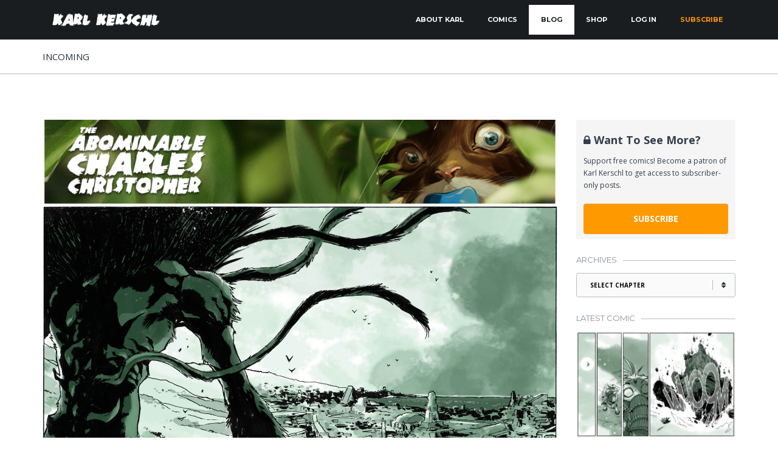

--- FILE ---
content_type: text/html; charset=UTF-8
request_url: https://karlkerschl.com/comic/incoming/
body_size: 19680
content:
<!DOCTYPE html>
<!--[if IE 8]> <html class="no-js lt-ie9 yes-responsive lol-preloader-no lol-animations-yes lol-animations-touch-yes lol-sticky-header-yes lol-top-header-no" lang="en-US"> <![endif]-->
<!--[if gt IE 8]><!--> <html class="no-js yes-responsive lol-preloader-no lol-animations-yes lol-animations-touch-yes lol-sticky-header-yes lol-top-header-no" lang="en-US"> <!--<![endif]-->
<head>
	<meta charset="UTF-8">

		<meta name="viewport" content="width=device-width, user-scalable=no, initial-scale=1.0, minimum-scale=1.0, maximum-scale=1.0">
		
	<title>Incoming | karlkerschl</title>
	<link rel="profile" href="http://gmpg.org/xfn/11">
		<link rel="alternate" title="karlkerschl RSS Feed" href="https://karlkerschl.com/feed/">
	<link rel="alternate" title="karlkerschl Atom Feed" href="https://karlkerschl.com/feed/atom/">
	<link rel="pingback" href="https://karlkerschl.com/xmlrpc.php">
			<link rel="shortcut icon" href="https://karlkerschl.com/wp-content/uploads/2019/04/kk-favicon-tacc.png">
		
		<script>document.documentElement.className += " js";</script>
	<!-- BEGIN WP -->
	<meta name='robots' content='max-image-preview:large' />
<script>window._wca = window._wca || [];</script>
<link rel='dns-prefetch' href='//static.addtoany.com' />
<link rel='dns-prefetch' href='//stats.wp.com' />
<link rel='dns-prefetch' href='//fonts.googleapis.com' />
<link rel="alternate" type="application/rss+xml" title="karlkerschl &raquo; Feed" href="https://karlkerschl.com/feed/" />
<link rel="alternate" type="application/rss+xml" title="karlkerschl &raquo; Comments Feed" href="https://karlkerschl.com/comments/feed/" />
<link rel="alternate" title="oEmbed (JSON)" type="application/json+oembed" href="https://karlkerschl.com/wp-json/oembed/1.0/embed?url=https%3A%2F%2Fkarlkerschl.com%2Fcomic%2Fincoming%2F" />
<link rel="alternate" title="oEmbed (XML)" type="text/xml+oembed" href="https://karlkerschl.com/wp-json/oembed/1.0/embed?url=https%3A%2F%2Fkarlkerschl.com%2Fcomic%2Fincoming%2F&#038;format=xml" />
<style id='wp-img-auto-sizes-contain-inline-css' type='text/css'>
img:is([sizes=auto i],[sizes^="auto," i]){contain-intrinsic-size:3000px 1500px}
/*# sourceURL=wp-img-auto-sizes-contain-inline-css */
</style>
<link rel='stylesheet' id='wc-blocks-integration-css' href='https://karlkerschl.com/wp-content/plugins/woocommerce-subscriptions/vendor/woocommerce/subscriptions-core/build/index.css?ver=7.8.0' type='text/css' media='all' />
<style id='wp-emoji-styles-inline-css' type='text/css'>

	img.wp-smiley, img.emoji {
		display: inline !important;
		border: none !important;
		box-shadow: none !important;
		height: 1em !important;
		width: 1em !important;
		margin: 0 0.07em !important;
		vertical-align: -0.1em !important;
		background: none !important;
		padding: 0 !important;
	}
/*# sourceURL=wp-emoji-styles-inline-css */
</style>
<link rel='stylesheet' id='wp-block-library-css' href='https://karlkerschl.com/wp-includes/css/dist/block-library/style.min.css?ver=6.9' type='text/css' media='all' />
<link rel='stylesheet' id='wc-blocks-style-css' href='https://karlkerschl.com/wp-content/plugins/woocommerce/assets/client/blocks/wc-blocks.css?ver=wc-9.5.3' type='text/css' media='all' />
<style id='global-styles-inline-css' type='text/css'>
:root{--wp--preset--aspect-ratio--square: 1;--wp--preset--aspect-ratio--4-3: 4/3;--wp--preset--aspect-ratio--3-4: 3/4;--wp--preset--aspect-ratio--3-2: 3/2;--wp--preset--aspect-ratio--2-3: 2/3;--wp--preset--aspect-ratio--16-9: 16/9;--wp--preset--aspect-ratio--9-16: 9/16;--wp--preset--color--black: #000000;--wp--preset--color--cyan-bluish-gray: #abb8c3;--wp--preset--color--white: #ffffff;--wp--preset--color--pale-pink: #f78da7;--wp--preset--color--vivid-red: #cf2e2e;--wp--preset--color--luminous-vivid-orange: #ff6900;--wp--preset--color--luminous-vivid-amber: #fcb900;--wp--preset--color--light-green-cyan: #7bdcb5;--wp--preset--color--vivid-green-cyan: #00d084;--wp--preset--color--pale-cyan-blue: #8ed1fc;--wp--preset--color--vivid-cyan-blue: #0693e3;--wp--preset--color--vivid-purple: #9b51e0;--wp--preset--gradient--vivid-cyan-blue-to-vivid-purple: linear-gradient(135deg,rgb(6,147,227) 0%,rgb(155,81,224) 100%);--wp--preset--gradient--light-green-cyan-to-vivid-green-cyan: linear-gradient(135deg,rgb(122,220,180) 0%,rgb(0,208,130) 100%);--wp--preset--gradient--luminous-vivid-amber-to-luminous-vivid-orange: linear-gradient(135deg,rgb(252,185,0) 0%,rgb(255,105,0) 100%);--wp--preset--gradient--luminous-vivid-orange-to-vivid-red: linear-gradient(135deg,rgb(255,105,0) 0%,rgb(207,46,46) 100%);--wp--preset--gradient--very-light-gray-to-cyan-bluish-gray: linear-gradient(135deg,rgb(238,238,238) 0%,rgb(169,184,195) 100%);--wp--preset--gradient--cool-to-warm-spectrum: linear-gradient(135deg,rgb(74,234,220) 0%,rgb(151,120,209) 20%,rgb(207,42,186) 40%,rgb(238,44,130) 60%,rgb(251,105,98) 80%,rgb(254,248,76) 100%);--wp--preset--gradient--blush-light-purple: linear-gradient(135deg,rgb(255,206,236) 0%,rgb(152,150,240) 100%);--wp--preset--gradient--blush-bordeaux: linear-gradient(135deg,rgb(254,205,165) 0%,rgb(254,45,45) 50%,rgb(107,0,62) 100%);--wp--preset--gradient--luminous-dusk: linear-gradient(135deg,rgb(255,203,112) 0%,rgb(199,81,192) 50%,rgb(65,88,208) 100%);--wp--preset--gradient--pale-ocean: linear-gradient(135deg,rgb(255,245,203) 0%,rgb(182,227,212) 50%,rgb(51,167,181) 100%);--wp--preset--gradient--electric-grass: linear-gradient(135deg,rgb(202,248,128) 0%,rgb(113,206,126) 100%);--wp--preset--gradient--midnight: linear-gradient(135deg,rgb(2,3,129) 0%,rgb(40,116,252) 100%);--wp--preset--font-size--small: 13px;--wp--preset--font-size--medium: 20px;--wp--preset--font-size--large: 36px;--wp--preset--font-size--x-large: 42px;--wp--preset--font-family--inter: "Inter", sans-serif;--wp--preset--font-family--cardo: Cardo;--wp--preset--spacing--20: 0.44rem;--wp--preset--spacing--30: 0.67rem;--wp--preset--spacing--40: 1rem;--wp--preset--spacing--50: 1.5rem;--wp--preset--spacing--60: 2.25rem;--wp--preset--spacing--70: 3.38rem;--wp--preset--spacing--80: 5.06rem;--wp--preset--shadow--natural: 6px 6px 9px rgba(0, 0, 0, 0.2);--wp--preset--shadow--deep: 12px 12px 50px rgba(0, 0, 0, 0.4);--wp--preset--shadow--sharp: 6px 6px 0px rgba(0, 0, 0, 0.2);--wp--preset--shadow--outlined: 6px 6px 0px -3px rgb(255, 255, 255), 6px 6px rgb(0, 0, 0);--wp--preset--shadow--crisp: 6px 6px 0px rgb(0, 0, 0);}:where(.is-layout-flex){gap: 0.5em;}:where(.is-layout-grid){gap: 0.5em;}body .is-layout-flex{display: flex;}.is-layout-flex{flex-wrap: wrap;align-items: center;}.is-layout-flex > :is(*, div){margin: 0;}body .is-layout-grid{display: grid;}.is-layout-grid > :is(*, div){margin: 0;}:where(.wp-block-columns.is-layout-flex){gap: 2em;}:where(.wp-block-columns.is-layout-grid){gap: 2em;}:where(.wp-block-post-template.is-layout-flex){gap: 1.25em;}:where(.wp-block-post-template.is-layout-grid){gap: 1.25em;}.has-black-color{color: var(--wp--preset--color--black) !important;}.has-cyan-bluish-gray-color{color: var(--wp--preset--color--cyan-bluish-gray) !important;}.has-white-color{color: var(--wp--preset--color--white) !important;}.has-pale-pink-color{color: var(--wp--preset--color--pale-pink) !important;}.has-vivid-red-color{color: var(--wp--preset--color--vivid-red) !important;}.has-luminous-vivid-orange-color{color: var(--wp--preset--color--luminous-vivid-orange) !important;}.has-luminous-vivid-amber-color{color: var(--wp--preset--color--luminous-vivid-amber) !important;}.has-light-green-cyan-color{color: var(--wp--preset--color--light-green-cyan) !important;}.has-vivid-green-cyan-color{color: var(--wp--preset--color--vivid-green-cyan) !important;}.has-pale-cyan-blue-color{color: var(--wp--preset--color--pale-cyan-blue) !important;}.has-vivid-cyan-blue-color{color: var(--wp--preset--color--vivid-cyan-blue) !important;}.has-vivid-purple-color{color: var(--wp--preset--color--vivid-purple) !important;}.has-black-background-color{background-color: var(--wp--preset--color--black) !important;}.has-cyan-bluish-gray-background-color{background-color: var(--wp--preset--color--cyan-bluish-gray) !important;}.has-white-background-color{background-color: var(--wp--preset--color--white) !important;}.has-pale-pink-background-color{background-color: var(--wp--preset--color--pale-pink) !important;}.has-vivid-red-background-color{background-color: var(--wp--preset--color--vivid-red) !important;}.has-luminous-vivid-orange-background-color{background-color: var(--wp--preset--color--luminous-vivid-orange) !important;}.has-luminous-vivid-amber-background-color{background-color: var(--wp--preset--color--luminous-vivid-amber) !important;}.has-light-green-cyan-background-color{background-color: var(--wp--preset--color--light-green-cyan) !important;}.has-vivid-green-cyan-background-color{background-color: var(--wp--preset--color--vivid-green-cyan) !important;}.has-pale-cyan-blue-background-color{background-color: var(--wp--preset--color--pale-cyan-blue) !important;}.has-vivid-cyan-blue-background-color{background-color: var(--wp--preset--color--vivid-cyan-blue) !important;}.has-vivid-purple-background-color{background-color: var(--wp--preset--color--vivid-purple) !important;}.has-black-border-color{border-color: var(--wp--preset--color--black) !important;}.has-cyan-bluish-gray-border-color{border-color: var(--wp--preset--color--cyan-bluish-gray) !important;}.has-white-border-color{border-color: var(--wp--preset--color--white) !important;}.has-pale-pink-border-color{border-color: var(--wp--preset--color--pale-pink) !important;}.has-vivid-red-border-color{border-color: var(--wp--preset--color--vivid-red) !important;}.has-luminous-vivid-orange-border-color{border-color: var(--wp--preset--color--luminous-vivid-orange) !important;}.has-luminous-vivid-amber-border-color{border-color: var(--wp--preset--color--luminous-vivid-amber) !important;}.has-light-green-cyan-border-color{border-color: var(--wp--preset--color--light-green-cyan) !important;}.has-vivid-green-cyan-border-color{border-color: var(--wp--preset--color--vivid-green-cyan) !important;}.has-pale-cyan-blue-border-color{border-color: var(--wp--preset--color--pale-cyan-blue) !important;}.has-vivid-cyan-blue-border-color{border-color: var(--wp--preset--color--vivid-cyan-blue) !important;}.has-vivid-purple-border-color{border-color: var(--wp--preset--color--vivid-purple) !important;}.has-vivid-cyan-blue-to-vivid-purple-gradient-background{background: var(--wp--preset--gradient--vivid-cyan-blue-to-vivid-purple) !important;}.has-light-green-cyan-to-vivid-green-cyan-gradient-background{background: var(--wp--preset--gradient--light-green-cyan-to-vivid-green-cyan) !important;}.has-luminous-vivid-amber-to-luminous-vivid-orange-gradient-background{background: var(--wp--preset--gradient--luminous-vivid-amber-to-luminous-vivid-orange) !important;}.has-luminous-vivid-orange-to-vivid-red-gradient-background{background: var(--wp--preset--gradient--luminous-vivid-orange-to-vivid-red) !important;}.has-very-light-gray-to-cyan-bluish-gray-gradient-background{background: var(--wp--preset--gradient--very-light-gray-to-cyan-bluish-gray) !important;}.has-cool-to-warm-spectrum-gradient-background{background: var(--wp--preset--gradient--cool-to-warm-spectrum) !important;}.has-blush-light-purple-gradient-background{background: var(--wp--preset--gradient--blush-light-purple) !important;}.has-blush-bordeaux-gradient-background{background: var(--wp--preset--gradient--blush-bordeaux) !important;}.has-luminous-dusk-gradient-background{background: var(--wp--preset--gradient--luminous-dusk) !important;}.has-pale-ocean-gradient-background{background: var(--wp--preset--gradient--pale-ocean) !important;}.has-electric-grass-gradient-background{background: var(--wp--preset--gradient--electric-grass) !important;}.has-midnight-gradient-background{background: var(--wp--preset--gradient--midnight) !important;}.has-small-font-size{font-size: var(--wp--preset--font-size--small) !important;}.has-medium-font-size{font-size: var(--wp--preset--font-size--medium) !important;}.has-large-font-size{font-size: var(--wp--preset--font-size--large) !important;}.has-x-large-font-size{font-size: var(--wp--preset--font-size--x-large) !important;}
/*# sourceURL=global-styles-inline-css */
</style>

<style id='classic-theme-styles-inline-css' type='text/css'>
/*! This file is auto-generated */
.wp-block-button__link{color:#fff;background-color:#32373c;border-radius:9999px;box-shadow:none;text-decoration:none;padding:calc(.667em + 2px) calc(1.333em + 2px);font-size:1.125em}.wp-block-file__button{background:#32373c;color:#fff;text-decoration:none}
/*# sourceURL=/wp-includes/css/classic-themes.min.css */
</style>
<link rel='stylesheet' id='contact-form-7-css' href='https://karlkerschl.com/wp-content/plugins/contact-form-7/includes/css/styles.css?ver=6.0.2' type='text/css' media='all' />
<link rel='stylesheet' id='theme-my-login-css' href='https://karlkerschl.com/wp-content/plugins/theme-my-login/assets/styles/theme-my-login.min.css?ver=7.1.10' type='text/css' media='all' />
<style id='woocommerce-inline-inline-css' type='text/css'>
.woocommerce form .form-row .required { visibility: visible; }
/*# sourceURL=woocommerce-inline-inline-css */
</style>
<link rel='stylesheet' id='mc4wp-form-basic-css' href='https://karlkerschl.com/wp-content/plugins/mailchimp-for-wp/assets/css/form-basic.css?ver=4.9.20' type='text/css' media='all' />
<link rel='stylesheet' id='wc-memberships-frontend-css' href='https://karlkerschl.com/wp-content/plugins/woocommerce-memberships/assets/css/frontend/wc-memberships-frontend.min.css?ver=1.26.9' type='text/css' media='all' />
<link rel='stylesheet' id='parent-css-css' href='https://karlkerschl.com/wp-content/themes/bigpoint/style.css?ver=6.9' type='text/css' media='all' />
<link rel='stylesheet' id='child-css-css' href='https://karlkerschl.com/wp-content/themes/bigpoint-child/style.css?ver=6.9' type='text/css' media='all' />
<link rel='stylesheet' id='f-primary-300-css' href='https://fonts.googleapis.com/css?family=Open+Sans%3A300&#038;ver=6.9' type='text/css' media='all' />
<link rel='stylesheet' id='f-primary-400-css' href='https://fonts.googleapis.com/css?family=Open+Sans%3A400&#038;ver=6.9' type='text/css' media='all' />
<link rel='stylesheet' id='f-primary-400i-css' href='https://fonts.googleapis.com/css?family=Open+Sans%3A400italic&#038;ver=6.9' type='text/css' media='all' />
<link rel='stylesheet' id='f-primary-600-css' href='https://fonts.googleapis.com/css?family=Open+Sans%3A600&#038;ver=6.9' type='text/css' media='all' />
<link rel='stylesheet' id='f-primary-700-css' href='https://fonts.googleapis.com/css?family=Open+Sans%3A700&#038;ver=6.9' type='text/css' media='all' />
<link rel='stylesheet' id='f-secondary-400-css' href='https://fonts.googleapis.com/css?family=Montserrat%3A400&#038;ver=6.9' type='text/css' media='all' />
<link rel='stylesheet' id='f-secondary-700-css' href='https://fonts.googleapis.com/css?family=Montserrat%3A700&#038;ver=6.9' type='text/css' media='all' />
<link rel='stylesheet' id='grid-css-css' href='https://karlkerschl.com/wp-content/themes/bigpoint/css/grid.css?ver=1.0' type='text/css' media='all' />
<link rel='stylesheet' id='bigpoint-fonts-css' href='https://karlkerschl.com/wp-content/themes/bigpoint/css/fonts.css?ver=1.0' type='text/css' media='all' />
<link rel='stylesheet' id='bigpoint-default-css' href='https://karlkerschl.com/wp-content/themes/bigpoint-child/style.css?ver=6.9' type='text/css' media='all' />
<link rel='stylesheet' id='bigpoint-css-css' href='https://karlkerschl.com/wp-content/themes/bigpoint/css/base.css?ver=1.0' type='text/css' media='all' />
<link rel='stylesheet' id='woocommerce-css-css' href='https://karlkerschl.com/wp-content/themes/bigpoint/woocommerce/css/woocommerce.css?ver=1.0' type='text/css' media='all' />
<link rel='stylesheet' id='bigpoint-custom-css' href='https://karlkerschl.com/wp-content/themes/bigpoint/css/custom.css?ver=1.0' type='text/css' media='all' />
<link rel='stylesheet' id='meks-social-widget-css' href='https://karlkerschl.com/wp-content/plugins/meks-smart-social-widget/css/style.css?ver=1.6.5' type='text/css' media='all' />
<link rel='stylesheet' id='addtoany-css' href='https://karlkerschl.com/wp-content/plugins/add-to-any/addtoany.min.css?ver=1.16' type='text/css' media='all' />
<link rel='stylesheet' id='wc-bundle-style-css' href='https://karlkerschl.com/wp-content/plugins/woocommerce-product-bundles/assets/css/frontend/woocommerce.css?ver=6.2.2' type='text/css' media='all' />
<script type="text/javascript" id="addtoany-core-js-before">
/* <![CDATA[ */
window.a2a_config=window.a2a_config||{};a2a_config.callbacks=[];a2a_config.overlays=[];a2a_config.templates={};

//# sourceURL=addtoany-core-js-before
/* ]]> */
</script>
<script type="text/javascript" defer src="https://static.addtoany.com/menu/page.js" id="addtoany-core-js"></script>
<script type="text/javascript" src="https://karlkerschl.com/wp-includes/js/jquery/jquery.min.js?ver=3.7.1" id="jquery-core-js"></script>
<script type="text/javascript" src="https://karlkerschl.com/wp-includes/js/jquery/jquery-migrate.min.js?ver=3.4.1" id="jquery-migrate-js"></script>
<script type="text/javascript" defer src="https://karlkerschl.com/wp-content/plugins/add-to-any/addtoany.min.js?ver=1.1" id="addtoany-jquery-js"></script>
<script type="text/javascript" src="https://karlkerschl.com/wp-content/plugins/woocommerce/assets/js/jquery-blockui/jquery.blockUI.min.js?ver=2.7.0-wc.9.5.3" id="jquery-blockui-js" defer="defer" data-wp-strategy="defer"></script>
<script type="text/javascript" id="wc-add-to-cart-js-extra">
/* <![CDATA[ */
var wc_add_to_cart_params = {"ajax_url":"/wp-admin/admin-ajax.php","wc_ajax_url":"/?wc-ajax=%%endpoint%%","i18n_view_cart":"View cart","cart_url":"https://karlkerschl.com/cart/","is_cart":"","cart_redirect_after_add":"yes"};
//# sourceURL=wc-add-to-cart-js-extra
/* ]]> */
</script>
<script type="text/javascript" src="https://karlkerschl.com/wp-content/plugins/woocommerce/assets/js/frontend/add-to-cart.min.js?ver=9.5.3" id="wc-add-to-cart-js" defer="defer" data-wp-strategy="defer"></script>
<script type="text/javascript" src="https://karlkerschl.com/wp-content/plugins/woocommerce/assets/js/js-cookie/js.cookie.min.js?ver=2.1.4-wc.9.5.3" id="js-cookie-js" defer="defer" data-wp-strategy="defer"></script>
<script type="text/javascript" id="woocommerce-js-extra">
/* <![CDATA[ */
var woocommerce_params = {"ajax_url":"/wp-admin/admin-ajax.php","wc_ajax_url":"/?wc-ajax=%%endpoint%%"};
//# sourceURL=woocommerce-js-extra
/* ]]> */
</script>
<script type="text/javascript" src="https://karlkerschl.com/wp-content/plugins/woocommerce/assets/js/frontend/woocommerce.min.js?ver=9.5.3" id="woocommerce-js" defer="defer" data-wp-strategy="defer"></script>
<script type="text/javascript" id="WCPAY_ASSETS-js-extra">
/* <![CDATA[ */
var wcpayAssets = {"url":"https://karlkerschl.com/wp-content/plugins/woocommerce-payments/dist/"};
//# sourceURL=WCPAY_ASSETS-js-extra
/* ]]> */
</script>
<script type="text/javascript" src="https://karlkerschl.com/wp-content/themes/bigpoint/js/modernizr.js?ver=1.0" id="bigpoint-modernizr-js"></script>
<script type="text/javascript" src="https://stats.wp.com/s-202552.js" id="woocommerce-analytics-js" defer="defer" data-wp-strategy="defer"></script>
<link rel="https://api.w.org/" href="https://karlkerschl.com/wp-json/" /><link rel="EditURI" type="application/rsd+xml" title="RSD" href="https://karlkerschl.com/xmlrpc.php?rsd" />

<link rel="canonical" href="https://karlkerschl.com/comic/incoming/" />
<link rel='shortlink' href='https://karlkerschl.com/?p=6254' />
<meta name="Comic-Easel" content="1.15" />
<meta name="Referrer" content="https://karlkerschl.com/comic/conscience-of-the-king/" />
<meta property="og:image" content="https://karlkerschl.com/wp-content/uploads/2020/12/TACC-03-337-1024x679.jpg" />

	<style type="text/css">

		
	body {
		background-color: #ffffff;
	}

	/* first accent color */

	.crumbs a:hover,
	#content .entry-header a:hover,
	#content .entry-content a,
	#content .entry-summary a,
	#content .footer-meta .meta-tags-wrap a:hover,
	#content .format-quote .quote-caption,
	#content .format-quote .quote-caption a,
	#content .format-chat cite,
	#content .format-status .entry-status h3,
	#content .lol-love-wrap a:hover, #content .lol-love-wrap a.loved,
	#content .page-row .lol-love-wrap a:hover,
	#content .page-row .lol-love-wrap a.loved,
	#content .about-author .bio-title span,
	#content blockquote:before,
	#comments .comment-content a,
	#comments .commentlist .comment-meta a:hover,
	#comments .comment-awaiting-moderation,
	#comments .nocomments a:hover,
	#comments .nopassword a:hover,
	#comments .comment-logged-in a:hover,
	#comments .cancel-comment-reply a:hover,
	#comments .pingback a,
	#respond .comment-must-logged a:hover,
	#content .page-row a,
	#content .lol-item-service-column h3 a:hover,
	#content .lol-item-mini-service-column .more:hover,
	#content .lol-item-block-banner h3 span,
	#content .lol-item-block-banner-alt h3 span,
	#content .post-item .post-meta h3 a:hover,
	#content .lol-item-blog-list .entry-meta .entry-categories,
	#content .lol-item-blog-list .entry-meta .entry-categories a,
	#content .lol-item-blog-list .entry-meta .entry-title a:hover,
	#content .lol-item-portfolio-list .entry-meta .entry-categories a:hover,
	#content .lol-item-portfolio-list .entry-meta .entry-title a,
	#content .lol-item-member .meta-member .member-name span,
	#content #lol-faq-topics li a,
	#content .back-faqs,
	#content .job-list h4 a:hover,
	#content .lol-item-testimonial-full h3 span,
	#content .lol-item-testimonial-full h3:after,
	#content .lol-item-testimonial-full .testimonial-meta cite,
	#content .lol-item-testimonial-full .testimonial-meta .sep,
	#content .lol-item-info .vcard a:hover,
	#content .lol-item-info .vcard .fa,
	#content .lol-item-call-to-action h3 span,
	#content .progress-number .fa,
	#content .portfolio-item .portfolio-meta .project-categories a:hover,
	#content .portfolio-item .portfolio-meta h3 a,
	.single-lolfmk-portfolio #content .project-details a,
	#sidebar .widget a,
	#sidebar .lol-love-wrap a:hover, #sidebar .lol-love-wrap a.loved,
	#sidebar .lol_widget_twitter .timestamp a:hover,
	#sidebar .lol-posts-widget .entry-meta .entry-categories,
	#sidebar .lol-posts-widget .entry-meta .entry-title a:hover,
	#sidebar .lol-projects-widget .entry-meta .entry-categories,
	#sidebar .lol-projects-widget .entry-meta .entry-title a:hover,
	#sidebar .info_widget .vcard a:hover,
	#sidebar .info_widget .vcard .fa ,
	#footer .widget a:hover,
	#footer .lol-love-wrap a:hover, #footer .lol-love-wrap a.loved,
	#footer .lol_widget_twitter .timestamp a:hover,
	#footer .lol-posts-widget .entry-meta .entry-categories,
	#footer .lol-posts-widget .entry-meta .entry-title a:hover,
	#footer .lol-projects-widget .entry-meta .entry-categories,
	#footer .lol-projects-widget .entry-meta .entry-title a:hover,
	#footer .info_widget .vcard a:hover,
	#footer-bottom a:hover,
	#content .price-item .price-name,
	#page-title-wrap .page-title h1 span,
	#page-title-wrap .page-title h3 span {
		color: #617c96;
	}
	#content .lol-item-service-column .service-icon,
	#content .lol-item-mini-service-column .mini-service-icon,
	#content .post-item .post-mask .post-link,
	#content .portfolio-item .portfolio-mask .portfolio-link,
	#content .lol-skill .lol-bar,
	#content .price-item.popular-yes .price-name,
	#content .price-item.popular-yes .price-btn .lol-button,
	#back-top:hover,
	#content .price-item .price-btn .lol-button:hover {
		background-color: #617c96;
	}
	#content .lol-item-service-column .service-icon:after {
		border-top: 8px solid #617c96;
	}
	#content .lol-item-member .meta-member .member-links li a:hover {
		border: 1px solid #617c96;
		background-color: #617c96;
	}
	#content .lol-item-testimonial-full.light .flexslider.flex-testimonial .flex-direction-nav a:hover,
	#content .lol-item-testimonial-full.dark .flexslider.flex-testimonial .flex-direction-nav a:hover {
		border-color: #617c96;
		background-color: #617c96;
	}

	/* third accent color */

	#content .sticky .post-wrap:after {
		border-bottom: 50px solid #262f3a;
	}
	#content .format-quote .entry-content,
	#content .about-author,
	#content .wp-caption-text,
	#content .gallery-caption,
	#content .wp-caption-dd,
	#content .post-item .post-mask:after,
	#content .lol-item-blog-list .entry-thumbnail.no-thumb,
	#content .lol-item-portfolio-list .entry-thumbnail.no-thumb,
	#content .lol-item-member .meta-member,
	#content .lol-item-image-text .image-mask:after,
	#content .lol-item-image-text .image-mask h3,
	#content .portfolio-item .portfolio-mask:after,
	#sidebar .lol-posts-widget .entry-thumbnail.no-thumb,
	#sidebar .lol-projects-widget .entry-thumbnail.no-thumb,
	#footer .lol-posts-widget .entry-thumbnail.no-thumb,
	#footer .lol-projects-widget .entry-thumbnail.no-thumb,
	#content .price-item.popular-yes .price-btn .lol-button:hover,
	.flexslider .flex-direction-nav a,
	#content .price-item .price-btn .lol-button {
		background-color: #262f3a;
	}
	#content .format-status .entry-status {
		border: 1px solid #262f3a;
	}
	#content .lol-item-text-banner-wrap {
		border: 2px solid #262f3a;
	}

	/* bg preloader color */

	.js #splash,
	.js #bgsplash {
		background-color: #262f3a;
	}

	/* first button color */

	#content .btn1 {
		border: 1px solid #e74c3c;
		color: #e74c3c;
	}
	#content .btn1:hover,
	#content .btn2:hover,
	#content .btn3 {
		background-color: #e74c3c;
	}
	#content .lol-item-block-banner.light .lol-button-block:hover,
	#content .lol-item-block-banner.dark .lol-button-block:hover,
	#content .lol-item-call-to-action.light .lol-button-block:hover,
	#content .lol-item-call-to-action.dark .lol-button-block:hover {
		border: 1px solid #617c96;
		background-color: #617c96;
	}

	/* second button color */

	button,
	input[type="submit"],
	.lol-button,
	#content .lol-button,
	#content .page-row .lol-button,
	#content .entry-content .more-link,
	#content .pagelink a:hover,
	#comments #comment-nav a:hover,
	#content .pagination a:hover,
	#content .pagination .current:hover,
	#content .pagination .current,
	#content .portfolio-tabs li a,
	#content .faqs-tabs li a {
		border: 1px solid #617c96;
		color: #617c96;
	}
	#content .footer-meta .social-meta a:hover,
	.single-lolfmk-portfolio #content .projects-navigation-wrap .projects-navigation a:hover,
	.single-lolfmk-portfolio #content .projects-navigation-wrap .projects-links .social-meta a:hover,
	#sidebar .widget_tag_cloud a:hover,
	#footer .widget_tag_cloud a:hover,
	.single-attachment #content #image-navigation a:hover {
		border: 1px solid #617c96!important;
		color: #617c96!important;
	}
	button:hover,
	input[type="submit"]:hover,
	.lol-button:hover,
	#content .lol-button:hover,
	#content .btn2,
	#content .btn3:hover,
	#content .entry-content .more-link:hover,
	#content .portfolio-tabs li a:hover,
	#content .portfolio-tabs li.active a,
	#content .faqs-tabs li a:hover,
	#content .faqs-tabs li.active a {
		background-color: #617c96;
	}
	#content .page-row .lol-button:hover {
		color: #fff;
	}
	#content .newsletter-block .mc_form .btn-newsletter-wrap .btn-newsletter input[type="submit"] {
		background-color: #262f3a;
	}
	#content .newsletter-block .mc_form .btn-newsletter-wrap .btn-newsletter input[type="submit"]:hover {
		background-color: #617c96;
	}

	/* bg branding */
	
	#site-title {
		color: #ffffff;
	}
	#branding {
		background-color: #1a1d1f;
	}

	.sf-menu > li > a {
		color: #ffffff;
	}

	.sf-menu > li.current_page_item > a,
	.sf-menu > li.current_page_parent > a,
	.sf-menu > li.current-menu-parent > a,
	.sf-menu > li.current-menu-ancestor > a,
	.sf-menu > li.sfHover > a,
	.sf-menu > li:hover > a {
		color: #1a1d1f;
		background-color: #ffffff;
	}

	/* primary font - normal weight */

	body,
	#page-title-wrap .page-title h1,
	#page-title-wrap .page-title h3,
	#comments .pingback a,
	.sf-menu ul a {
		font-weight: 400;
	}

	/* primary font - light weight */

	#content .lol-item-heading-parallax p,
	#content .lol-item-block-banner .block-banner-content,
	#content .lol-item-block-banner-alt .block-banner-content,
	#content .full-portfolio-wrap .portfolio-item .portfolio-title div,
	#content .lol-item-member .meta-member p,
	#content #countdown .count .count-label,
	#content .lol-item-testimonial-full blockquote,
	#content .lol-item-call-to-action h3 {
		font-weight: 300;
	}

	/* primary font - semibold weight */

	#content .about-author .bio-title span,
	#content .lol-item-mini-service-column .more,
	#content .lol-item-blog-list .entry-meta .entry-date,
	#content .lol-item-member .meta-member .member-name span,
	#content .job-list .meta-job-location,
	#sidebar .lol-love-wrap,
	#sidebar .widget_rss li .rss-date,
	#sidebar .lol_widget_twitter .timestamp,
	#sidebar .lol-posts-widget .entry-meta .entry-date,
	#sidebar .widget_recent_entries .post-date,
	#sidebar .lol-jobs-widget .entry-job span,
	#footer .lol-love-wrap,
	#footer .widget_rss li .rss-date,
	#footer .lol_widget_twitter .timestamp,
	#footer .lol-posts-widget .entry-meta .entry-date,
	#footer .widget_recent_entries .post-date,
	#footer .lol-jobs-widget .entry-job span,
	#content .price-item .price-name,
	#content .price-item .price-plan {
		font-weight: 600;
	}

	/* primary font - bold weight */

	select,
	button,
	input[type="submit"],
	.lol-button,
	#content .lol-button,
	#content .btn1,
	#content .btn2,
	#content .btn3,
	#content .light-btn,
	#top-header,
	.mobile-select,
	#content .entry-header .post-meta,
	#content .footer-meta .meta-tags-wrap,
	#content .entry-content .more-link,
	#content .pagelink,
	#content .pagelink a,
	#content blockquote cite,
	#comments .commentlist .comment-meta,
	#comments .commentlist .comment-meta a,
	#comments .nocomments,
	#comments .nopassword,
	#comments .comment-logged-in,
	#comments .cancel-comment-reply,
	#comments .pingback,
	#comments #comment-nav,
	#comments #comment-nav a,
	#respond .comment-must-logged,
	#content .lol-item-block-banner.light .lol-button-block,
	#content .lol-item-block-banner.dark .lol-button-block,
	#content .lol-item-blog-list .entry-meta .entry-categories,
	#content .lol-item-portfolio-list .entry-meta .entry-categories,
	#content .progress-circle,
	#content .newsletter-block .mc_form .btn-newsletter-wrap .btn-newsletter input[type="submit"],
	#content .lol-item-info .vcard,
	#content .lol-item-call-to-action.light .lol-button-block,
	#content .lol-item-call-to-action.dark .lol-button-block,
	#content .progress-number p,
	#content .portfolio-filter .filter-description,
	#content .portfolio-item .portfolio-meta .project-categories,
	.single-lolfmk-portfolio #content .projects-navigation-wrap .projects-navigation,
	#content .pagination a,
	#content .pagination .current,
	#sidebar .widget_rss li cite,
	#sidebar .widget_tag_cloud a,
	#sidebar .lol-posts-widget .entry-meta .entry-categories,
	#sidebar .lol-projects-widget .entry-meta .entry-categories,
	#sidebar .info_widget .vcard,
	#footer .widget_rss li cite,
	#footer .widget_tag_cloud a,
	#footer.dark .widget_tag_cloud a,
	#footer .lol-posts-widget .entry-meta .entry-categories,
	#footer .lol-projects-widget .entry-meta .entry-categories,
	#footer .info_widget .vcard,
	#content .price-item .price-btn .lol-button,
	.single-attachment #content #image-navigation a,
	#content .portfolio-tabs li a,
	#content .faqs-tabs li a,
	#footer-bottom .footer-bottom-copy {
		font-weight: 700;
	}

	/* secondary font - normal weight */

	#content .entry-header h1,
	#content .entry-header h3,
	#content .divider h2,
	#content .divider h3,
	.divider h2,
	.divider h3,
	.widget-header h2,
	.widget-header h3,
	#content h1,
	#content h2,
	#content h3,
	#content h4,
	#content h5,
	#content h6,
	#content .lol-item-heading h2,
	#content .lol-item-heading-small h2,
	#content .lol-item-heading-parallax h2,
	#content .progress-circle .chart span,
	#content #countdown h3,
	#footer .widget .widget-header h2,
	#footer .widget .widget-header h3,
	#footer.dark .widget-header h2,
	#footer.dark .widget-header h3,
	#content .lol-skill-name {
		font-weight: 400;
	}

	/* secondary font - bold weight */

	#nav-menu,
	.sf-menu .megamenu_wrap > ul > li,
	.sf-menu .megamenu_wrap > ul > li > a {
		font-weight: 700;
	}

	/* primary font family */

	body,
	#content .full-portfolio-wrap .portfolio-item .portfolio-title div,
	#content .lol-item-call-to-action h3,
	.sf-menu ul a {
		font-family: Open Sans;
	}

	/* secondary font family */

	#site-title,
	#nav-menu,
	#content .entry-header h1,
	#content .entry-header h3,
	#content .divider h2,
	#content .divider h3,
	.divider h2,
	.divider h3,
	.widget-header h2,
	.widget-header h3,
	#content h1,
	#content h2,
	#content h3,
	#content h4,
	#content h5,
	#content h6,
	#content table th,
	#content .lol-item-heading h2,
	#content .lol-item-heading-small h2,
	#content .lol-item-heading-wide h2,
	#content .lol-item-heading-parallax h2,
	#content .post-item .post-meta h3,
	#content .lol-item-blog-list .entry-meta .entry-title a,
	#content .full-portfolio-wrap .portfolio-item .portfolio-title,
	#content .lol-item-portfolio-list .entry-meta .entry-title a,
	#content .lol-item-member .meta-member .member-name h3,
	#content .progress-circle .chart span,
	#content #countdown h3,
	#content #countdown .count .count-value,
	#content #countdown #count-end,
	#content .lol-toggle .lol-toggle-header,
	#content .lol-faq-wrap .lol-faq-header,
	#content .lol-faq-topic-title,
	#content .newsletter-block .newsletter-title h3,
	#content .job-list h4,
	#content .lol-item-text-banner-wrap .lol-item-text-banner h3,
	#content .progress-number .timer,
	#content .progress-number .nojs-timer,
	#content .portfolio-item .portfolio-meta h3,
	#sidebar .lol-posts-widget .entry-meta .entry-title a,
	#sidebar .lol-projects-widget .entry-meta .entry-title a,
	#footer .widget .widget-header h2,
	#footer .widget .widget-header h3,
	#footer.dark .widget-header h2,
	#footer.dark .widget-header h3,
	#footer .lol-posts-widget .entry-meta .entry-title a,
	#footer .lol-projects-widget .entry-meta .entry-title a,
	#content .price-item .price-cost,
	.sf-menu .megamenu_wrap > ul > li,
	.sf-menu .megamenu_wrap > ul > li > a,
	#content .lol-skill-name {
		font-family: Montserrat;
	}
	</style>
	
	<style type="text/css">

	#footer .widget ul li:first-child {
    padding-top: 8px;
}	
	</style>
	
	<style type="text/css">

	/* first accent color */

	tr.shipping label,
	tr.shipping p,
	#content dl.customer_details dt,
	#content .order_details_wrap tbody .product-name,
	#content .product-item .product-meta .product-categories a,
	#content .product-item .product-meta .price,
	#content .product-category a:hover,
	#content .summary .price,
	#content .product_meta a:hover,
	#content #reviews h2,
	#content #reviews h3,
	#content #reviews .woocommerce-noreviews,
	#content table.shop_table.cart tbody td.product-name a:hover,
	#content table.shop_table.cart tbody th.product-subtotal,
	#content table.shop_table.cart tbody td.product-subtotal,
	#content .cart_totals .order-total th,
	#content .cart_totals strong .amount,
	#content .checkout-wrap #order-review-wrap tbody .product-name,
	#content .checkout-wrap #order-review-wrap tfoot .cart-subtotal .amount,
	#content .checkout-wrap #order-review-wrap .order-total th,
	.woocommerce-account #content .order-info mark,
	.woocommerce-account #content table.my_account_orders tbody .order-total .amount,
	#content ol.notes p.meta,
	#sidebar .widget .product_list_widget li a:hover,
	#sidebar .widget .product_list_widget li span,
	#sidebar .widget .widget_shopping_cart_content li span .amount,
	#footer .widget .product_list_widget li a:hover,
	#footer .widget .product_list_widget li span,
	#footer .widget .widget_shopping_cart_content li span .amount,
	#content .woocommerce-tabs .shop_attributes th,
	#content .woocommerce-MyAccount-navigation li.is-active a,
	#content .woocommerce-MyAccount-navigation li a:hover {
		color: #617c96;
	}
	#content .order_details_wrap,
	#content #reviews .woocommerce-verification-required,
	#content #reviews #respond,
	#content .cart-totals-wrap,
	#content .checkout-wrap #order-review-wrap {
		border: 3px solid #617c96;
	}
	#content .order_details_wrap h2,
	#content .product-item .product-mask-wrap .button:hover,
	#content .product-item .product-mask-wrap .added_to_cart:hover,
	#content .product-item .product-mask span.onsale,
	#content .product-item .product-meta .product-categories:after,
	#content span.onsale,
	#content .cart_totals h2,
	#content .checkout-wrap h3#order_review_heading,
	.woocommerce-account #content table.my_account_orders tbody .view {
		background-color: #617c96;
	}
	#content .cart_totals .order-total {
		border-top: 3px solid #617c96;
		border-bottom: 3px solid #617c96;
	}
	#content .checkout-wrap #order-review-wrap .order-total {
		color: #617c96;
		border-top: 3px solid #617c96;
		border-bottom: 3px solid #617c96;
	}
	#sidebar .widget .widget_shopping_cart_content p.total,
	#footer .widget .widget_shopping_cart_content p.total {
		color: #617c96;
		border-top: 2px solid #617c96;
		border-bottom: 2px solid #617c96;
	}
	.woocommerce .widget_price_filter .ui-slider .ui-slider-range {
		background: #617c96;
	}

	/* second accent color */

	#content .product-item .product-mask-wrap .button,
	#content .product-item .product-mask-wrap .added_to_cart,
	.woocommerce-account #content table.my_account_orders tbody .view:hover {
		background-color: #e74c3c;
	}
	#content .product-item .product-meta .product-categories a:hover,
	#content .product-item .product-meta h3 a:hover,
	#content table.shop_table.cart tbody td.product-remove a:hover,
	#content .cart_totals .order-total {
		color: #e74c3c;
	}

	/* third accent color */

	#content .product-item .product-mask:after {
		background-color: #262f3a;
	}

	/* first button color */

	#content #reviews #respond input[type="submit"],
	#content p.order-again a:hover,
	#sidebar .widget .widget_shopping_cart_content .wc-forward:hover,
	#sidebar .widget .widget_shopping_cart_content .wc-forward.checkout,
	.woocommerce .widget_price_filter .price_slider_amount .button:hover,
	#footer .widget .widget_shopping_cart_content .wc-forward:hover,
	#footer .widget .widget_shopping_cart_content .wc-forward.checkout,
	#content .cart_totals .checkout-button {
		background-color:#e74c3c;
	}
	#content p.order-again a {
		border: 1px solid #e74c3c;
		color: #e74c3c;
	}

	/* second button color */

	#content .woocommerce-pagination a:hover,
	#content .woocommerce-pagination .current:hover,
	#content .woocommerce-pagination .current,
	#content .social-meta a:hover,
	#content #reviews .navigation a:hover,
	#sidebar .widget_product_tag_cloud a:hover,
	#footer .widget_product_tag_cloud a:hover {
		color: #617c96;
		border: 1px solid #617c96;
	}
	#content .social-meta a:hover,
	#sidebar .widget_product_tag_cloud a:hover,
	#footer .widget_product_tag_cloud a:hover {
		color: #617c96!important;
		border: 1px solid #617c96!important;
	}
	#content #reviews #respond input[type="submit"]:hover,
	#sidebar .widget .widget_shopping_cart_content .wc-forward,
	#sidebar .widget .widget_shopping_cart_content .wc-forward.checkout:hover,
	.woocommerce .widget_price_filter .price_slider_amount .button,
	#footer .widget .widget_shopping_cart_content .wc-forward,
	#footer .widget .widget_shopping_cart_content .wc-forward.checkout:hover,
	#content .cart_totals .checkout-button:hover {
		background-color: #617c96;
	}

	/* primary font - normal weight */

	tr.shipping label,
	tr.shipping p,
	#content .woocommerce-message a,
	#content .woocommerce-message strong,
	#content .woocommerce-error a,
	#content .woocommerce-error strong {
		font-weight: 400;
	}

	/* primary font - bold weight */

	.pp_description,
	#content div.quantity input[type=number],
	#content a.chosen-single,
	#content dl.customer_details dt,
	#content .order_details_wrap tbody .product-name,
	#content .woocommerce-result-count,
	#content .woocommerce-pagination a,
	#content .woocommerce-pagination .current,
	#content .product-item .product-mask-wrap .button,
	#content .product-item .product-mask-wrap .added_to_cart,
	#content .product-item .product-meta .product-categories,
	#content table.variations .reset_variations,
	#content .product_meta .sku_wrapper,
	#content .product_meta .posted_in,
	#content .product_meta .tagged_as,
	#content #reviews .comment_container .comment-text .meta,
	#content #reviews .comment_container .comment-text .meta strong,
	#content #reviews .navigation,
	#content #reviews .navigation a,
	#content #reviews #respond input[type="submit"],
	#content table.shop_table.cart tbody td.product-name,
	#content table.shop_table.cart tbody td.product-price,
	#content table.shop_table.cart tbody th.product-subtotal,
	#content table.shop_table.cart tbody td.product-subtotal,
	#content .checkout-wrap #order-review-wrap tbody .product-name,
	#content .checkout-wrap #order-review-wrap tfoot .cart-subtotal .amount,
	.woocommerce-account #content table.my_account_orders tbody .order-number,
	.woocommerce-account #content table.my_account_orders tbody .order-total .amount,
	#content p.order-again a,
	#sidebar .widget_product_tag_cloud a,
	#sidebar .widget_layered_nav .count,
	#sidebar .widget .widget_shopping_cart_content p.total .amount,
	#sidebar .widget .widget_shopping_cart_content .wc-forward,
	#sidebar .widget .widget_shopping_cart_content .wc-forward.checkout,
	.woocommerce .widget_price_filter .price_slider_amount .button,
	#footer .widget_product_tag_cloud a,
	#footer.dark .widget_product_tag_cloud a,
	#footer .widget_layered_nav .count,
	#footer .widget .widget_shopping_cart_content p.total .amount,
	#footer .widget .widget_shopping_cart_content .wc-forward,
	#footer .widget .widget_shopping_cart_content .wc-forward.checkout,
	#content .cart_totals .checkout-button {
		font-weight: 700;
	}

	/* secondary font - normal weight */

	#content .woo-header,
	#content .woo-header h2,
	#content .woo-header h3,
	#content .woocommerce-tabs .tabs li a,
	#content form.checkout .woo-header label,
	#content form.checkout .woo-header h3,
	#content .woocommerce-tabs .shop_attributes th {
		font-weight: 400;
	}

	/* primary font family */

	tr.shipping label,
	tr.shipping p {
		font-family: Open Sans;
	}

	/* secondary font family */

	#content #order-process,
	#content .woo-header,
	#content .product-item .product-meta h3,
	#content .product-item .product-meta .price,
	#content .product-category a h3,
	#content .summary h1.product_title,
	#content .summary .price,
	#content .woocommerce-tabs .tabs li a,
	#content #reviews h2,
	#content #reviews h3,
	#content form.checkout .woo-header label,
	#content form.checkout .woo-header h3,
	#sidebar .widget .product_list_widget li a,
	#sidebar .widget .product_list_widget li span,
	.woocommerce .widget_price_filter .price_slider_amount,
	#footer .widget .product_list_widget li a,
	#footer .widget .product_list_widget li span {
		font-family: Montserrat;
	}

	</style>

		<noscript><style>.woocommerce-product-gallery{ opacity: 1 !important; }</style></noscript>
	<meta name="generator" content="Powered by Slider Revolution 6.6.8 - responsive, Mobile-Friendly Slider Plugin for WordPress with comfortable drag and drop interface." />
<style class='wp-fonts-local' type='text/css'>
@font-face{font-family:Inter;font-style:normal;font-weight:300 900;font-display:fallback;src:url('https://karlkerschl.com/wp-content/plugins/woocommerce/assets/fonts/Inter-VariableFont_slnt,wght.woff2') format('woff2');font-stretch:normal;}
@font-face{font-family:Cardo;font-style:normal;font-weight:400;font-display:fallback;src:url('https://karlkerschl.com/wp-content/plugins/woocommerce/assets/fonts/cardo_normal_400.woff2') format('woff2');}
</style>
<script>function setREVStartSize(e){
			//window.requestAnimationFrame(function() {
				window.RSIW = window.RSIW===undefined ? window.innerWidth : window.RSIW;
				window.RSIH = window.RSIH===undefined ? window.innerHeight : window.RSIH;
				try {
					var pw = document.getElementById(e.c).parentNode.offsetWidth,
						newh;
					pw = pw===0 || isNaN(pw) || (e.l=="fullwidth" || e.layout=="fullwidth") ? window.RSIW : pw;
					e.tabw = e.tabw===undefined ? 0 : parseInt(e.tabw);
					e.thumbw = e.thumbw===undefined ? 0 : parseInt(e.thumbw);
					e.tabh = e.tabh===undefined ? 0 : parseInt(e.tabh);
					e.thumbh = e.thumbh===undefined ? 0 : parseInt(e.thumbh);
					e.tabhide = e.tabhide===undefined ? 0 : parseInt(e.tabhide);
					e.thumbhide = e.thumbhide===undefined ? 0 : parseInt(e.thumbhide);
					e.mh = e.mh===undefined || e.mh=="" || e.mh==="auto" ? 0 : parseInt(e.mh,0);
					if(e.layout==="fullscreen" || e.l==="fullscreen")
						newh = Math.max(e.mh,window.RSIH);
					else{
						e.gw = Array.isArray(e.gw) ? e.gw : [e.gw];
						for (var i in e.rl) if (e.gw[i]===undefined || e.gw[i]===0) e.gw[i] = e.gw[i-1];
						e.gh = e.el===undefined || e.el==="" || (Array.isArray(e.el) && e.el.length==0)? e.gh : e.el;
						e.gh = Array.isArray(e.gh) ? e.gh : [e.gh];
						for (var i in e.rl) if (e.gh[i]===undefined || e.gh[i]===0) e.gh[i] = e.gh[i-1];
											
						var nl = new Array(e.rl.length),
							ix = 0,
							sl;
						e.tabw = e.tabhide>=pw ? 0 : e.tabw;
						e.thumbw = e.thumbhide>=pw ? 0 : e.thumbw;
						e.tabh = e.tabhide>=pw ? 0 : e.tabh;
						e.thumbh = e.thumbhide>=pw ? 0 : e.thumbh;
						for (var i in e.rl) nl[i] = e.rl[i]<window.RSIW ? 0 : e.rl[i];
						sl = nl[0];
						for (var i in nl) if (sl>nl[i] && nl[i]>0) { sl = nl[i]; ix=i;}
						var m = pw>(e.gw[ix]+e.tabw+e.thumbw) ? 1 : (pw-(e.tabw+e.thumbw)) / (e.gw[ix]);
						newh =  (e.gh[ix] * m) + (e.tabh + e.thumbh);
					}
					var el = document.getElementById(e.c);
					if (el!==null && el) el.style.height = newh+"px";
					el = document.getElementById(e.c+"_wrapper");
					if (el!==null && el) {
						el.style.height = newh+"px";
						el.style.display = "block";
					}
				} catch(e){
					console.log("Failure at Presize of Slider:" + e)
				}
			//});
		  };</script>
		<style type="text/css" id="wp-custom-css">
			/*
MENU Hilight
*/

.menu-hilite a {
	color: #ff9900 !important;
}

.menu-hilite a:hover {
	background-color: #ff9900!important;
	color: #fff !important;
}

/*
MENU Logged-In
*/
.menu-logged-in a {
		color: #ff9900 !important;
}

.menu-logged-in li a{
	color: #353d4d !important;
}

/*
Social Widget Style
*/

#sidebar .widget li {
		border-bottom: 0px;
}

.patron-block-hidden {
	display: none;
	background-color: #F5F5F5;
	padding: 8px 12px 8px 12px;
}

.patron-block {
	background-color: #F5F5F5;
	padding: 8px 12px 8px 12px;
}

.patron-block h3, h4, h5, h6 {
  padding: 0px;
	margin:0px 0px 8px 0px;
}

.patron-block ul {
  list-style-type: square;
	list-style-position: outside;
	margin-left: 20px;
	margin-right: 4px;
}

.patron-button {
  background-color: #ff9900;
  border: none;
  color: white;
  padding: 15px 32px;
  text-align: center;
  text-decoration: none;
  display: block;
  font-size: 14px;
  cursor: pointer;
	width: 100%;
}

.patron-button a, a:hover {
	text-decoration: none;
}

.patron-button-narrow {
  background-color: #ff9900;
  border: none;
  color: white;
  padding: 15px 32px;
  text-align: center;
  text-decoration: none;
  display: block;
  font-size: 14px;
  cursor: pointer;
	width: 200px;
}

.patron-button-narrow a, a:hover {
	text-decoration: none;
}

.read-button {
  background-color: #1DA1F2;
  border: none;
  color: white;
  padding: 15px 32px;
  text-align: center;
  text-decoration: none;
  display: block;
  font-size: 14px;
  cursor: pointer;
	width: 100%;
}

.read-button a, a:hover {
	text-decoration: none;
}



.read-button-narrow {
  background-color: #1DA1F2;
  border: none;
  color: white;
  padding: 12px 32px;
  text-align: center;
  text-decoration: none;
  display: block;
  font-size: 12px;
  cursor: pointer;
	width: 300px;
}

.read-button-narrow a, a:hover {
	text-decoration: none;
}


.buy-button-narrow {
  background-color: #ff9900;
  border: none;
  color: white;
  padding: 12px 32px;
  text-align: center;
  text-decoration: none;
  display: block;
  font-size: 12px;
  cursor: pointer;
	width: 300px;
}

.buy-button-narrow a, a:hover {
	text-decoration: none;
}

.black-button {
  background-color: #353d4d;
  border: none;
  color: white;
  padding: 15px 32px;
  text-align: center;
  text-decoration: none;
  display: block;
  font-size: 14px;
  cursor: pointer;
	width: 100%;
}
.black-button-narrow {
  background-color: #353d4d;
  border: none;
  color: white;
  padding: 12px 32px;
  text-align: center;
  text-decoration: none;
  display: block;
  font-size: 12px;
  cursor: pointer;
	width: 300px;
}

.black-button-narrow a, a:hover {
	text-decoration: none;
}

.donate-block {

}

.donate-block input[type="text"] {
	width: 100%;
	margin-bottom: 8px;
}

.donate-button {
  background-color: #1DA1F2 !important;
  border: none !important;
  color: white !important;
  padding: 15px 32px;
  text-align: center;
  text-decoration: none;
  display: block;
  font-size: 14px;
  cursor: pointer;
	width: 100%;
	margin-bottom: 20px;
}

.donate-block input[type="submit"]:hover {
	background-color: #617c96 !important;
	text-decoration: none;
}

#sidebar .widget {
	margin-bottom: 25px;
}

#sidebar .widget-header {
	margin-bottom: 20px;
}

/*
Remove Category Tags Under Projects
*/
#content .portfolio-item .portfolio-meta .project-categories {
display: none;
}

/*
Twitch Button Colour
*/
#content .lol-item-block-banner.light .lol-button-block:hover {
	background-color: #6441A5;
	border: 1px solid #6441A5;
}
/*
Mailing List Button Colour
*/
#content .newsletter-block .mc_form .btn-newsletter-wrap .btn-newsletter input[type="submit"] {
    background-color: #1DA1F2;
}
.mailchimp-custom-button input[type="submit"] {
	background-color: #1DA1F2;
	border: 1px solid #1DA1F2;
	color: #fff;
}
.mailchimp-custom-button input[type="submit"]:hover {
	background-color: #617c96;
	border: 1px solid #617c96;
}

.asterisk {
	color: red;
}


/*
Blog List Thumbnail Size
*/
#content .lol-item-blog-list .entry-thumbnail {
    margin-right: 15px;
    margin-bottom: 0;
    float: left;
    width: 131px;
    height: 80px;
}
/*
Fix Cart Thumbnail Size
*/
#content table.shop_table.cart tbody td.product-thumbnail img {
    margin: 0 auto;
    width: 75px;
    height: 75px;
}
/*
Hide Call-To-Action for now
*/
#home-action {
	/* display: none; */
}
/*
Style Mailchimp bar on Home Page
*/
element.style {
}
#content .newsletter-block { 
	margin-bottom: 0px;
    padding: 20px 0;
    border-top: 0px solid #b9bcc0;
    border-bottom: 1px solid #b9bcc0;
}

/* Grid style */
.display-posts-listing.grid {
	display: grid;
	grid-gap: 40px;
	grid-template-columns: auto auto;
}

.display-posts-listing.grid .title {
		display: block;
	  margin-bottom: 10px;
    font-family: "Montserrat";
    font-size: 16px;
    font-weight: 400;
    line-height: 24px;
		color: #262f3a !important;
    text-transform: uppercase;
}

.display-posts-listing.grid .title hover {
		color: #617c96 !important;
  	text-decoration: none;
}

.display-posts-listing.grid img { 
	display: block; 
	max-width: 100%; 
	height: auto;
	margin-bottom: 10px;
}
/* Recent Posts Sidebar Style */
#sidebar .lol-posts-widget .entry-meta .entry-categories {
    display: none;
}
#sidebar .lol-posts-widget .entry-meta .entry-date {
    display: none;
}
#sidebar .lol-posts-widget .entry-post {
		padding-bottom: 10px;
  	border-bottom: 1px solid #b9bcc0;
}
#sidebar .lol-posts-widget .entry-post:last-child {
  	border-bottom: 0px solid #b9bcc0;
}
#sidebar .lol-posts-widget .entry-thumbnail {
    margin-top: 0;
    margin-right: 10px;
    padding: 0;
    float: left;
    width: 66px;
    height: 40px;
    border: none;
}

#sidebar .lol_widget_category  {
    
}

/* Remove Categories from Under Products */
#content .product-item .product-meta .product-categories {
	display: none;
}

/* Resize Paypal Icon on Checkout */
#content .checkout-wrap #payment label img {
max-width: 100px;
}


#content .post-wrap {}


/* Style Members-Only Page */
.display-posts-listing {
}

.listing-item {
	width: auto;
	height: auto;
	vertical-align: top;
	display: inline-block;
	margin: 0px 20px 20px 20px;
	color: #262F3A !important;
}

.listing-item img {
	width: auto;
	height: auto;
}

	.listing-item .title {
		font-family: "Montserrat", sans-serif;
		font-style: normal;
		font-size: 16px;
		display: block;
		margin-top: 8px;
	}

.listing-item .title a:hover {
	color: #262F3A !important;
}


@media only screen and (min-width: 992px) {
	.listing-item {
	width: 280px;
	height: 280px;
	}
}

@media only screen and (min-width: 1200px) {
	.listing-item {
	width: 350px;
	height: 350px;
	}
}


#comic-nav {
	background-color: gray;
}

.woocommerce-store-notice {
		 background-color: #ff9900;
	font-family: "Montserrat", sans-serif;
		font-style: normal;
		font-size: 16px;
}

.woocommerce-store-notice__dismiss-link a, a:visited, a:link{
	color: red;
}


/* Comic Easel Styling */

/*To get the border back on the single-comic template 

@media only screen and (max-width: 990x) {
	.comic-box {
	border-right: none;
	}
}

@media only screen and (min-width: 991px) {
	.comic-box {
	border-right: 1px solid #b9bcc0;
	}
}
*/

/* hide featured image on comic archives */

.chapters-tacc-01 .entry-thumbnail {
display: none;
}
.chapters-tacc-02 .entry-thumbnail {
display: none;
}
.chapters-tacc-03 .entry-thumbnail {
display: none;
}
.chapters-tacc-04 .entry-thumbnail {
display: none;
}
.chapters-tanager-01 .entry-thumbnail {
display: none;
}

td.comic-nav {
    text-align: center;
	  font-size: 1.2em;
}
#content table td {
    text-align: center;
}

.comic-nav-first {
    float: left;
}

.comic-nav-last {
    float: right;
}

/* Temp Fix for weird-ass .js image hiding 

.js #wrap img,
.js .service-icon,
.js .mini-service-icon,
.js .lol-item-heading h2,
.js .lol-item-heading p,
.js .lol-item-heading-small h2,
.js .lol-item-heading-small p,
.js .lol-item-heading-parallax h2,
.js .lol-item-heading-parallax p,
.js .lol-item-block-banner .block-banner-content {
  opacity: 1;
}
*/

/* Social Sharing alignment */

.addtoany_shortcode
{
	text-align:right;
	padding-top: 10px;
	padding-right: 5px;
}
@media only screen and (max-width: 399px) {
	.addtoany_shortcode {
		clear: left;
		display:none;
		text-align:left;
		padding-top: 0;
		padding-left: 5px;
	}
}

/* Fix Recent Comic Thumbnail Size on Main Abominable Page */
.comic-thumb-wrap img {width:100%}


/* Customize Spreadshirt Page*/
.page-id-6724 #content {
	padding: 0px 0;
}
.sprd-footer {
  display: none
}
.sprd-promo-header {
  display: none !important
}
.sprd-skip-nav__item {
	display: none; !important
}
.sprd-social-bar {
  display: none !important
}
.sprd-product-list-item__size {
  display: none !important
}
.sprd-navigation {
  display: none !important
}
/* Fix Spreadshirt Not Displaying */
.js #wrap img, .js .service-icon, .js .mini-service-icon, .js .lol-item-heading h2, .js .lol-item-heading p, .js .lol-item-heading-small h2, .js .lol-item-heading-small p, .js .lol-item-heading-parallax h2, .js .lol-item-heading-parallax p, .js .lol-item-block-banner .block-banner-content {
opacity: 1;
}
		</style>
			<!-- END WP -->
	
	
<link rel='stylesheet' id='rs-plugin-settings-css' href='https://karlkerschl.com/wp-content/plugins/revslider/public/assets/css/rs6.css?ver=6.6.8' type='text/css' media='all' />
<style id='rs-plugin-settings-inline-css' type='text/css'>
#rs-demo-id {}
/*# sourceURL=rs-plugin-settings-inline-css */
</style>
</head>
<body class="wp-singular comic-template-default single single-comic postid-6254 wp-theme-bigpoint wp-child-theme-bigpoint-child theme-bigpoint woocommerce-no-js story-tacc-03">



<!-- BEGIN wrap -->
<div id="wrap" class="">

	<div id="header-wrap">

				
		
		<!-- BEGIN branding -->
		<header id="branding" role="banner">
			<div class="container">
				<!-- BEGIN row -->
				<div class="row">
					<!-- BEGIN col-12 -->
					<div class="lm-col-12">
						<!-- BEGIN #logo -->
						<div id="logo">
							<a href="https://karlkerschl.com/" title="karlkerschl">
								 
									<img src="https://karlkerschl.com/wp-content/uploads/2019/04/kk-logo-test-normal-tacc.png" alt="karlkerschl" id="desktop-logo">
																			<img src="https://karlkerschl.com/wp-content/uploads/2020/10/kk-logo-test-retina-tacc.png" alt="karlkerschl" id="retina-logo">
																								</a>
						</div>

						<!-- BEGIN nav-menu -->
						<nav id="nav-menu" role="navigation">
														<h3 class="assistive-text">Main menu</h3>
							<div class="skip-link">
								<a class="assistive-text" href="#content" title="Skip to primary content">Skip to primary content</a>
							</div>
							<div class="skip-link">
								<a class="assistive-text" href="#sidebar" title="Skip to secondary content">Skip to secondary content</a>
							</div>
							
							<div class="menu-main-menu-phase-two-container"><ul id="menu-main-menu-phase-two" class="sf-menu"><li id="menu-item-121" class="menu-item menu-item-type-post_type menu-item-object-page menu-item-has-children menu-parent-item menu-item-121"><a href="https://karlkerschl.com/about/">About Karl</a>


<ul class="sub-menu">
	<li id="menu-item-6389" class="menu-item menu-item-type-custom menu-item-object-custom menu-item-6389"><a href="/about/#bio">Bio</a></li>
	<li id="menu-item-6390" class="menu-item menu-item-type-custom menu-item-object-custom menu-item-6390"><a href="/about/#interviews">Interviews</a></li>
	<li id="menu-item-5390" class="menu-item menu-item-type-custom menu-item-object-custom menu-item-5390"><a href="/about/#contact-me">Contact Me</a></li>
</ul>
</li>
<li id="menu-item-6282" class="menu-item menu-item-type-post_type menu-item-object-page menu-item-has-children menu-parent-item menu-item-6282"><a href="https://karlkerschl.com/abominable/">Comics</a>


<ul class="sub-menu">
	<li id="menu-item-6283" class="menu-item menu-item-type-post_type menu-item-object-page menu-item-6283"><a href="https://karlkerschl.com/abominable/">Abominable Charles Christopher</a></li>
	<li id="menu-item-7170" class="menu-item menu-item-type-post_type menu-item-object-page menu-item-7170"><a href="https://karlkerschl.com/death-transit-tanager/">Death Transit Tanager</a></li>
	<li id="menu-item-6381" class="menu-item menu-item-type-custom menu-item-object-custom menu-item-6381"><a href="/portfolio/isola">ISOLA</a></li>
	<li id="menu-item-6382" class="menu-item menu-item-type-custom menu-item-object-custom menu-item-6382"><a href="/portfolio/gotham-academy">Gotham Academy</a></li>
	<li id="menu-item-6383" class="menu-item menu-item-type-custom menu-item-object-custom menu-item-6383"><a href="/portfolio/teen-titans-year-one">Teen Titans: Year One</a></li>
	<li id="menu-item-8076" class="menu-item menu-item-type-post_type menu-item-object-page menu-item-8076"><a href="https://karlkerschl.com/superman/">Superman</a></li>
</ul>
</li>
<li id="menu-item-744" class="menu-item menu-item-type-post_type menu-item-object-page current_page_parent menu-item-744"><a href="https://karlkerschl.com/blog/">Blog</a></li>
<li id="menu-item-63" class="menu-item menu-item-type-post_type menu-item-object-page menu-item-has-children menu-parent-item menu-item-63"><a href="https://karlkerschl.com/shop/">Shop</a>


<ul class="sub-menu">
	<li id="menu-item-6385" class="menu-item menu-item-type-post_type menu-item-object-page menu-item-6385"><a href="https://karlkerschl.com/shop/">Main</a></li>
	<li id="menu-item-8577" class="menu-item menu-item-type-custom menu-item-object-custom menu-item-8577"><a href="https://karlkerschl.com/product-category/apparel/t-shirts/">T-Shirts</a></li>
	<li id="menu-item-745" class="menu-item menu-item-type-post_type menu-item-object-page menu-item-745"><a href="https://karlkerschl.com/cart/">Cart</a></li>
	<li id="menu-item-747" class="menu-item menu-item-type-post_type menu-item-object-page menu-item-747"><a href="https://karlkerschl.com/checkout/">Checkout</a></li>
	<li id="menu-item-1905" class="menu-item menu-item-type-post_type menu-item-object-page menu-item-1905"><a href="https://karlkerschl.com/faqs/">FAQs/Support</a></li>
</ul>
</li>
<li id="menu-item-924" class="menu-item menu-item-type-tml_action menu-item-object-login menu-item-924"><a href="https://karlkerschl.com/login/">Log In</a></li>
<li id="menu-item-74" class="menu-hilite menu-item menu-item-type-post_type menu-item-object-page menu-item-74"><a href="https://karlkerschl.com/subscribe/">Subscribe</a></li>
</ul></div>						</nav>

						<nav id="mobile-nav-menu" class="cart-no" role="navigation">
							<div class="mobile-nav-menu-inner">
								<select id="mobile-primary-menu" class="dropdownmenu"><option>Navigation</option><option value="https://karlkerschl.com/about/">About Karl</option><option value="/about/#bio">Bio</option><option value="/about/#interviews">Interviews</option><option value="/about/#contact-me">Contact Me</option><option value="https://karlkerschl.com/abominable/">Comics</option><option value="https://karlkerschl.com/abominable/">Abominable Charles Christopher</option><option value="https://karlkerschl.com/death-transit-tanager/">Death Transit Tanager</option><option value="/portfolio/isola">ISOLA</option><option value="/portfolio/gotham-academy">Gotham Academy</option><option value="/portfolio/teen-titans-year-one">Teen Titans: Year One</option><option value="https://karlkerschl.com/superman/">Superman</option><option value="https://karlkerschl.com/blog/">Blog</option><option value="https://karlkerschl.com/shop/">Shop</option><option value="https://karlkerschl.com/shop/">Main</option><option value="https://karlkerschl.com/product-category/apparel/t-shirts/">T-Shirts</option><option value="https://karlkerschl.com/cart/">Cart</option><option value="https://karlkerschl.com/checkout/">Checkout</option><option value="https://karlkerschl.com/faqs/">FAQs/Support</option><option value="https://karlkerschl.com/login/">Log In</option><option value="https://karlkerschl.com/subscribe/">Subscribe</option></select>							</div>
													</nav>

					</div>
					<!-- END col-12 -->
				</div>
				<!-- END row -->
			</div>
		</header>
		<!-- END branding -->

	</div>




<div id="page-title-wrap">
	<div class="container">
		<!-- BEGIN row -->
		<div class="row">
			<!-- BEGIN col-12 -->
			<div class="lm-col-12">
				<div class="page-title">
					<h3>Incoming</h3>
					
				</div>
			</div>
			<!-- END col-12 -->
		</div>
		<!-- END row -->
	</div>
</div>


<!-- BEGIN #page -->
<div id="page" class="hfeed">

<!-- BEGIN #main -->
<div id="main" class="container">
	
	
	<!-- BEGIN row -->
	<div class="row">
		<!-- BEGIN col-9 -->
		<div class="lm-col-9">
		    	<div class="comic-box">
	
			<!-- BEGIN #content -->
			<div id="content" role="main">
				
				
                			<div id="comic-wrap" class="comic-id-6254">
				<div id="comic-head">
									</div>
						<div id="sidebar-over-comic" class="sidebar">
			<div id="custom_html-13" class="widget_text widget widget_custom_html">
<div class="widget_text widget-head"></div>
<div class="widget_text widget-content">
<div class="textwidget custom-html-widget"><a href="https://karlkerschl.com/abominable"><img src="https://karlkerschl.com/wp-content/uploads/2020/05/TACC-comic-header.jpg" size="100%" alt="The Abominable Charles Christopher"></a></div></div>
<div class="clear"></div>
<div class="widget-foot"></div>
</div>
		</div>
					<div class="comic-table">	
										<div id="comic">
						<a href="https://karlkerschl.com/comic/unsportsmanlike-conduct/" alt="Incoming" title="Incoming" ><img src="https://karlkerschl.com/wp-content/uploads/2020/12/TACC-03-337.jpg" alt="Incoming" title="Incoming"   /></a>					</div>
									</div>				
						<div id="sidebar-under-comic" class="sidebar">
			<div id="custom_html-14" class="widget_text widget widget_custom_html">
<div class="widget_text widget-head"></div>
<div class="widget_text widget-content">
<div class="textwidget custom-html-widget"><h1 style="padding-top: 10px; padding-left: 5px; float: left;">
	Incoming
</h1>
<div class="addtoany_shortcode"><div class="a2a_kit a2a_kit_size_24 addtoany_list" data-a2a-url="https://karlkerschl.com/comic/incoming/" data-a2a-title="Incoming"><a class="a2a_button_facebook" href="https://www.addtoany.com/add_to/facebook?linkurl=https%3A%2F%2Fkarlkerschl.com%2Fcomic%2Fincoming%2F&amp;linkname=Incoming" title="Facebook" rel="nofollow noopener" target="_blank"></a><a class="a2a_button_twitter" href="https://www.addtoany.com/add_to/twitter?linkurl=https%3A%2F%2Fkarlkerschl.com%2Fcomic%2Fincoming%2F&amp;linkname=Incoming" title="Twitter" rel="nofollow noopener" target="_blank"></a><a class="a2a_button_pinterest" href="https://www.addtoany.com/add_to/pinterest?linkurl=https%3A%2F%2Fkarlkerschl.com%2Fcomic%2Fincoming%2F&amp;linkname=Incoming" title="Pinterest" rel="nofollow noopener" target="_blank"></a><a class="a2a_button_email" href="https://www.addtoany.com/add_to/email?linkurl=https%3A%2F%2Fkarlkerschl.com%2Fcomic%2Fincoming%2F&amp;linkname=Incoming" title="Email" rel="nofollow noopener" target="_blank"></a></div></div></div></div>
<div class="clear"></div>
<div class="widget-foot"></div>
</div>
		</div>
					<div id="comic-foot">
						<table id="comic-nav-wrapper">
		<tr class="comic-nav-container">
			<td class="comic-nav"><a href="https://karlkerschl.com/comic/tree-hugger/" class="comic-nav-base comic-nav-first">&lsaquo;&lsaquo; First</a></td>
			<td class="comic-nav"><a href="https://karlkerschl.com/comic/conscience-of-the-king/" class="comic-nav-base comic-nav-previous">&lsaquo; Prev</a></td>
	<td class="comic-nav"><a href="https://karlkerschl.com/comic/unsportsmanlike-conduct/" class="comic-nav-base comic-nav-next">Next &rsaquo;</a></td>
	<td class="comic-nav"><span class="comic-nav-base comic-nav-last comic-nav-void ">Last &rsaquo;&rsaquo;</span></td>
		</tr>
 
	</table>
					</div>
				<div class="clear"></div>
			</div>
		


 <!-- ADD DEFAULT CHAPTER NAV -->
    <!--	<table id="comic-nav-wrapper">
		<tr class="comic-nav-container">
			<td class="comic-nav"><a href="https://karlkerschl.com/comic/tree-hugger/" class="comic-nav-base comic-nav-first">&lsaquo;&lsaquo; First</a></td>
			<td class="comic-nav"><a href="https://karlkerschl.com/comic/conscience-of-the-king/" class="comic-nav-base comic-nav-previous">&lsaquo; Prev</a></td>
	<td class="comic-nav"><a href="https://karlkerschl.com/comic/unsportsmanlike-conduct/" class="comic-nav-base comic-nav-next">Next &rsaquo;</a></td>
	<td class="comic-nav"><span class="comic-nav-base comic-nav-last comic-nav-void ">Last &rsaquo;&rsaquo;</span></td>
		</tr>
 
	</table>
	 -->

			</div>
			<!-- END #content -->
	
	</div>
	
		</div>
		<!-- END col-9 -->

	
	<!-- BEGIN col-3 -->
	<div class="lm-col-3">

		<!-- BEGIN #sidebar -->
		<div id="sidebar" role="complementary">
			<!-- BEGIN sidebar -->
			<aside id="custom_html-2" class="widget_text widget widget_custom_html"><div class="textwidget custom-html-widget"><div class="patron-block">
<h1>
<i class="fa fa-lock" aria-hidden="true"></i> Want To See More?
</h1>
	<p>
Support free comics! Become a patron of Karl Kerschl to get access to subscriber-only posts.
	</p>
	<a href="/subscribe"><button class="patron-button">
			Subscribe
		</button></a>
</div>
</div></aside><aside id="ceo_comic_archive_dropdown_widget-2" class="widget ceo_comic_archive_dropdown_widget"><div class="widget-header"><h3 class="widget-title">Archives</h3></div><form id="chapter-select" class="chapter-select" method="get">
<select  name='chapter' id='chapter' class='postform' onchange="document.location.href=this.options[this.selectedIndex].value;">
	<option value='0' selected='selected'>Select Chapter</option>
	<option class="level-0" value="https://karlkerschl.com/chapter/tacc-01/">Abominable-Chapter 1&nbsp;&nbsp;(104)</option>
	<option class="level-0" value="https://karlkerschl.com/chapter/tacc-02/">Abominable-Chapter 2&nbsp;&nbsp;(108)</option>
	<option class="level-0" value="https://karlkerschl.com/chapter/tacc-03/">Abominable-Chapter 3&nbsp;&nbsp;(105)</option>
	<option class="level-0" value="https://karlkerschl.com/chapter/tacc-04/">Abominable-Chapter 4&nbsp;&nbsp;(62)</option>
	<option class="level-0" value="https://karlkerschl.com/chapter/tanager-02/">Death Transit Tanager-Episode 2&nbsp;&nbsp;(22)</option>
	<option class="level-0" value="https://karlkerschl.com/chapter/tanager-03/">Death Transit Tanager-Episode 3&nbsp;&nbsp;(24)</option>
	<option class="level-0" value="https://karlkerschl.com/chapter/isola-prologue/">ISOLA-Prologue&nbsp;&nbsp;(10)</option>
	<option class="level-0" value="https://karlkerschl.com/chapter/pastlives-01/">Past Lives-Part 1&nbsp;&nbsp;(9)</option>
	<option class="level-0" value="https://karlkerschl.com/chapter/pastlives-02/">Past Lives-Part 2&nbsp;&nbsp;(8)</option>
	<option class="level-0" value="https://karlkerschl.com/chapter/superman/">Superman&nbsp;&nbsp;(5)</option>
</select>
	<noscript>
		<input type="submit" value="View" />
	</noscript>
</form>
</aside><aside id="ceo_thumbnail_widget-4" class="widget ceo_thumbnail_widget"><div class="widget-header"><h3 class="widget-title">Latest Comic</h3></div><div class="comic-thumb-wrap comic-thumb-11456"><a href="https://karlkerschl.com/comic/landing/" rel="bookmark" title="Permanent Link to &#8230;Landing"><img width="300" height="200" src="https://karlkerschl.com/wp-content/uploads/2023/06/IMG_1421-300x200.jpeg" class="attachment-medium size-medium wp-post-image" alt="" decoding="async" fetchpriority="high" srcset="https://karlkerschl.com/wp-content/uploads/2023/06/IMG_1421-300x200.jpeg 300w, https://karlkerschl.com/wp-content/uploads/2023/06/IMG_1421-1024x683.jpeg 1024w, https://karlkerschl.com/wp-content/uploads/2023/06/IMG_1421-150x100.jpeg 150w, https://karlkerschl.com/wp-content/uploads/2023/06/IMG_1421-768x512.jpeg 768w, https://karlkerschl.com/wp-content/uploads/2023/06/IMG_1421-1536x1024.jpeg 1536w, https://karlkerschl.com/wp-content/uploads/2023/06/IMG_1421-1320x880.jpeg 1320w, https://karlkerschl.com/wp-content/uploads/2023/06/IMG_1421-720x480.jpeg 720w, https://karlkerschl.com/wp-content/uploads/2023/06/IMG_1421.jpeg 1600w" sizes="(max-width: 300px) 100vw, 300px" loading="eager" data-attachment-id="11457" data-permalink="https://karlkerschl.com/img_1421/" data-orig-file="https://karlkerschl.com/wp-content/uploads/2023/06/IMG_1421.jpeg" data-orig-size="1600,1067" data-comments-opened="0" data-image-meta="{&quot;aperture&quot;:&quot;0&quot;,&quot;credit&quot;:&quot;&quot;,&quot;camera&quot;:&quot;&quot;,&quot;caption&quot;:&quot;&quot;,&quot;created_timestamp&quot;:&quot;0&quot;,&quot;copyright&quot;:&quot;&quot;,&quot;focal_length&quot;:&quot;0&quot;,&quot;iso&quot;:&quot;0&quot;,&quot;shutter_speed&quot;:&quot;0&quot;,&quot;title&quot;:&quot;&quot;,&quot;orientation&quot;:&quot;0&quot;}" data-image-title="IMG_1421" data-image-description="" data-image-caption="" data-medium-file="https://karlkerschl.com/wp-content/uploads/2023/06/IMG_1421-300x200.jpeg" data-large-file="https://karlkerschl.com/wp-content/uploads/2023/06/IMG_1421-1024x683.jpeg" /></a>
</div>
</aside>			<!-- END sidebar -->
		</div>
		<!-- END #sidebar -->

	<!-- END col-3 -->
	</div>

<!-- END row -->
</div>


<!-- END #main -->
</div>

<!-- END #page -->
</div>
   
<!-- BEGIN #footer -->
<footer id="footer" class="dark" role="contentinfo">
	<div class="container">

		<div class="footer-widgets">

			<!-- BEGIN row -->
			<div class="row">
			
				<!-- BEGIN col-6 -->
				<div class="lm-col-6">
					<div class="footer-widget footer-widget-1">
						<section id="mc4wp_form_widget-2" class="widget widget_mc4wp_form_widget"><div class="widget-header"><h3 class="widget-title">Looking for Commissions?</h3></div><script>(function() {
	window.mc4wp = window.mc4wp || {
		listeners: [],
		forms: {
			on: function(evt, cb) {
				window.mc4wp.listeners.push(
					{
						event   : evt,
						callback: cb
					}
				);
			}
		}
	}
})();
</script><!-- Mailchimp for WordPress v4.9.20 - https://wordpress.org/plugins/mailchimp-for-wp/ --><form id="mc4wp-form-1" class="mc4wp-form mc4wp-form-72 mc4wp-form-basic" method="post" data-id="72" data-name="Mailing List" ><div class="mc4wp-form-fields"><p>
  Sign up to my mailing list to get advance notice of commission availability and upcoming books.
</p>
<p>
	<label>Email address: </label>
	<input type="email" name="EMAIL" placeholder="Your email address" required />
</p>
<p>
<div class="mailchimp-custom-button"><input type="submit" value="Sign Up" class=“fa-envelope”></div>
</p>
</div><label style="display: none !important;">Leave this field empty if you're human: <input type="text" name="_mc4wp_honeypot" value="" tabindex="-1" autocomplete="off" /></label><input type="hidden" name="_mc4wp_timestamp" value="1766812298" /><input type="hidden" name="_mc4wp_form_id" value="72" /><input type="hidden" name="_mc4wp_form_element_id" value="mc4wp-form-1" /><div class="mc4wp-response"></div></form><!-- / Mailchimp for WordPress Plugin --></section>					</div>
				</div>
				<!-- END col-6 -->
				<!-- BEGIN col-3 
				<div class="lm-col-3">
					<div class="footer-widget footer-widget-2">
											</div>
				</div>
				 END col-3 -->
				<!-- BEGIN col-3 -->
				<div class="lm-col-3">
					<div class="footer-widget footer-widget-3">
						<section id="text-2" class="widget widget_text"><div class="widget-header"><h3 class="widget-title">Tour Dates</h3></div>			<div class="textwidget"><p>HEROES CON- June 20-22, 2025 &#8211; Charlotte, NC</p>
</div>
		</section>					</div>
				</div>
				<!-- END col-3 -->
				<!-- BEGIN col-3 -->
				<div class="lm-col-3">
					<div class="footer-widget footer-widget-4">
						<section id="mks_social_widget-2" class="widget mks_social_widget"><div class="widget-header"><h3 class="widget-title">Follow Me</h3></div>
		
								<ul class="mks_social_widget_ul">
							<li><a href="http://twitter.com/karlkerschl" title="X (ex Twitter)" class="socicon-twitter soc_square" target="_blank" rel="noopener" style="width: 48px; height: 48px; font-size: 24px;line-height:55px;"><span>twitter</span></a></li>
							<li><a href="http://instagram.com/karlkerschl" title="Instagram" class="socicon-instagram soc_square" target="_blank" rel="noopener" style="width: 48px; height: 48px; font-size: 24px;line-height:55px;"><span>instagram</span></a></li>
							<li><a href="http://twitch.tv/karlkerschl" title="Twitch" class="socicon-twitch soc_square" target="_blank" rel="noopener" style="width: 48px; height: 48px; font-size: 24px;line-height:55px;"><span>twitch</span></a></li>
							<li><a href="https://discord.gg/zQnYg37" title="Discord" class="socicon-discord soc_square" target="_blank" rel="noopener" style="width: 48px; height: 48px; font-size: 24px;line-height:55px;"><span>discord</span></a></li>
						</ul>
		

		</section>					</div>
				</div>
				<!-- END col-3 -->
			
			</div>
			<!-- END row -->

		</div>

	</div>
</footer>
<!-- END #footer -->


<!-- BEGIN #footer-bottom -->
<div id="footer-bottom" class="dark">
	<div class="container">

		<div class="footer-bottom-inner">

			<!-- BEGIN row -->
			<div class="row">

				<div class="lm-col-12">
					<div class="footer-bottom-copy">
						© Karl Kerschl					</div>
				</div>

				
			</div>

		</div>
		<!-- END row -->

	</div>
</div>
<!-- END #footer-bottom -->

<a href="#" id="back-top"><i class="fa fa-angle-up"></i></a>


</div>
<!-- END wrap -->

<!-- Global site tag (gtag.js) - Google Analytics -->
<script async src="https://www.googletagmanager.com/gtag/js?id=UA-7519149-2"></script>
<script>
  window.dataLayer = window.dataLayer || [];
  function gtag(){dataLayer.push(arguments);}
  gtag('js', new Date());

  gtag('config', 'UA-7519149-2');
</script>


		<script>
			window.RS_MODULES = window.RS_MODULES || {};
			window.RS_MODULES.modules = window.RS_MODULES.modules || {};
			window.RS_MODULES.waiting = window.RS_MODULES.waiting || [];
			window.RS_MODULES.defered = true;
			window.RS_MODULES.moduleWaiting = window.RS_MODULES.moduleWaiting || {};
			window.RS_MODULES.type = 'compiled';
		</script>
		<script type="speculationrules">
{"prefetch":[{"source":"document","where":{"and":[{"href_matches":"/*"},{"not":{"href_matches":["/wp-*.php","/wp-admin/*","/wp-content/uploads/*","/wp-content/*","/wp-content/plugins/*","/wp-content/themes/bigpoint-child/*","/wp-content/themes/bigpoint/*","/*\\?(.+)"]}},{"not":{"selector_matches":"a[rel~=\"nofollow\"]"}},{"not":{"selector_matches":".no-prefetch, .no-prefetch a"}}]},"eagerness":"conservative"}]}
</script>
<script>(function() {function maybePrefixUrlField () {
  const value = this.value.trim()
  if (value !== '' && value.indexOf('http') !== 0) {
    this.value = 'http://' + value
  }
}

const urlFields = document.querySelectorAll('.mc4wp-form input[type="url"]')
for (let j = 0; j < urlFields.length; j++) {
  urlFields[j].addEventListener('blur', maybePrefixUrlField)
}
})();</script><script id="mcjs">!function(c,h,i,m,p){m=c.createElement(h),p=c.getElementsByTagName(h)[0],m.async=1,m.src=i,p.parentNode.insertBefore(m,p)}(document,"script","https://chimpstatic.com/mcjs-connected/js/users/740a049fd85ed99fbfe0d00c3/2e293b68bfcbce48755171ffa.js");</script>	<script type='text/javascript'>
		(function () {
			var c = document.body.className;
			c = c.replace(/woocommerce-no-js/, 'woocommerce-js');
			document.body.className = c;
		})();
	</script>
	<script type="text/javascript" src="https://karlkerschl.com/wp-content/plugins/comic-easel/js/keynav.js" id="ceo_keynav-js"></script>
<script type="text/javascript" src="https://karlkerschl.com/wp-includes/js/dist/hooks.min.js?ver=dd5603f07f9220ed27f1" id="wp-hooks-js"></script>
<script type="text/javascript" src="https://karlkerschl.com/wp-includes/js/dist/i18n.min.js?ver=c26c3dc7bed366793375" id="wp-i18n-js"></script>
<script type="text/javascript" id="wp-i18n-js-after">
/* <![CDATA[ */
wp.i18n.setLocaleData( { 'text direction\u0004ltr': [ 'ltr' ] } );
//# sourceURL=wp-i18n-js-after
/* ]]> */
</script>
<script type="text/javascript" src="https://karlkerschl.com/wp-content/plugins/contact-form-7/includes/swv/js/index.js?ver=6.0.2" id="swv-js"></script>
<script type="text/javascript" id="contact-form-7-js-before">
/* <![CDATA[ */
var wpcf7 = {
    "api": {
        "root": "https:\/\/karlkerschl.com\/wp-json\/",
        "namespace": "contact-form-7\/v1"
    },
    "cached": 1
};
//# sourceURL=contact-form-7-js-before
/* ]]> */
</script>
<script type="text/javascript" src="https://karlkerschl.com/wp-content/plugins/contact-form-7/includes/js/index.js?ver=6.0.2" id="contact-form-7-js"></script>
<script type="text/javascript" id="love-js-js-extra">
/* <![CDATA[ */
var lolfmk_love_it_vars = {"ajaxurl":"https://karlkerschl.com/wp-admin/admin-ajax.php","nonce":"112d02e35e","theme_name":"bigpoint_child"};
//# sourceURL=love-js-js-extra
/* ]]> */
</script>
<script type="text/javascript" src="https://karlkerschl.com/wp-content/plugins/lollum-framework/includes/love/love.js?ver=1.32" id="love-js-js"></script>
<script type="text/javascript" id="mailchimp-js-js-extra">
/* <![CDATA[ */
var lolfmk_process_form_a_vars = {"ajaxurl":"https://karlkerschl.com/wp-admin/admin-ajax.php","nonce":"983aa18853"};
//# sourceURL=mailchimp-js-js-extra
/* ]]> */
</script>
<script type="text/javascript" src="https://karlkerschl.com/wp-content/plugins/lollum-framework/includes/lib/mailchimp/mailchimp.js?ver=1.32" id="mailchimp-js-js"></script>
<script type="text/javascript" id="alg-wc-pop-frontend-js-extra">
/* <![CDATA[ */
var alg_wc_pop_data_object = {"force_decimals":"","force_decimal_width":"2"};
//# sourceURL=alg-wc-pop-frontend-js-extra
/* ]]> */
</script>
<script type="text/javascript" src="https://karlkerschl.com/wp-content/plugins/product-open-pricing-name-your-price-for-woocommerce/includes/js/alg-wc-pop-frontend.js?ver=1.7.2" id="alg-wc-pop-frontend-js"></script>
<script type="text/javascript" src="https://karlkerschl.com/wp-content/plugins/revslider/public/assets/js/rbtools.min.js?ver=6.6.8" defer async id="tp-tools-js"></script>
<script type="text/javascript" src="https://karlkerschl.com/wp-content/plugins/revslider/public/assets/js/rs6.min.js?ver=6.6.8" defer async id="revmin-js"></script>
<script type="text/javascript" id="theme-my-login-js-extra">
/* <![CDATA[ */
var themeMyLogin = {"action":"","errors":[]};
//# sourceURL=theme-my-login-js-extra
/* ]]> */
</script>
<script type="text/javascript" src="https://karlkerschl.com/wp-content/plugins/theme-my-login/assets/scripts/theme-my-login.min.js?ver=7.1.10" id="theme-my-login-js"></script>
<script type="text/javascript" id="mailchimp-woocommerce-js-extra">
/* <![CDATA[ */
var mailchimp_public_data = {"site_url":"https://karlkerschl.com","ajax_url":"https://karlkerschl.com/wp-admin/admin-ajax.php","disable_carts":"","subscribers_only":"","language":"en","allowed_to_set_cookies":"1"};
//# sourceURL=mailchimp-woocommerce-js-extra
/* ]]> */
</script>
<script type="text/javascript" src="https://karlkerschl.com/wp-content/plugins/mailchimp-for-woocommerce/public/js/mailchimp-woocommerce-public.min.js?ver=5.0.07" id="mailchimp-woocommerce-js"></script>
<script type="text/javascript" id="wc-memberships-frontend-js-extra">
/* <![CDATA[ */
var wc_memberships_frontend = {"ajax_url":"https://karlkerschl.com/wp-admin/admin-ajax.php","max_file_size":"2146435072","max_files":"1","mime_types":[{"title":"image","extensions":"jpg,jpeg,jpe,gif,png,bmp,tiff,tif,webp,avif,ico,heic,heif,heics,heifs"},{"title":"video","extensions":"asf,asx,wmv,wmx,wm,avi,divx,flv,mov,qt,mpeg,mpg,mpe,mp4,m4v,ogv,webm,mkv,3gp,3gpp,3g2,3gp2"},{"title":"text","extensions":"txt,asc,c,cc,h,srt,csv,tsv,ics,rtx,css,vtt"},{"title":"application","extensions":"dfxp,rtf,pdf,class,tar,zip,gz,gzip,rar,7z,psd,xcf,doc,pot,pps,ppt,wri,xla,xls,xlt,xlw,mdb,mpp,docx,docm,dotx,dotm,xlsx,xlsm,xlsb,xltx,xltm,xlam,pptx,pptm,ppsx,ppsm,potx,potm,ppam,sldx,sldm,onetoc,onetoc2,onetmp,onepkg,oxps,xps,odt,odp,ods,odg,odc,odb,odf,wp,wpd,key,numbers,pages"},{"title":"audio","extensions":"mp3,m4a,m4b,aac,ra,ram,wav,x-wav,ogg,oga,flac,mid,midi,wma,wax,mka"}],"nonces":{"profile_field_upload_file":"3cca8086c4","profile_field_remove_file":"bc71072816","get_product_profile_fields":"57ee90f3c8"},"i18n":{"upload_error":"Error %1$s: %2$s"}};
//# sourceURL=wc-memberships-frontend-js-extra
/* ]]> */
</script>
<script type="text/javascript" src="https://karlkerschl.com/wp-content/plugins/woocommerce-memberships/assets/js/frontend/wc-memberships-frontend.min.js?ver=1.26.9" id="wc-memberships-frontend-js"></script>
<script type="text/javascript" src="https://karlkerschl.com/wp-content/themes/bigpoint-child/js/script.js?ver=1.0" id="child-js-js"></script>
<script type="text/javascript" src="https://karlkerschl.com/wp-content/themes/bigpoint/js/common.js?ver=1.0" id="bigpoint-common-js"></script>
<script type="text/javascript" src="https://karlkerschl.com/wp-content/themes/bigpoint/js/init.js?ver=1.0" id="bigpoint-init-js"></script>
<script type="text/javascript" src="https://karlkerschl.com/wp-includes/js/dist/vendor/wp-polyfill.min.js?ver=3.15.0" id="wp-polyfill-js"></script>
<script type="text/javascript" src="https://karlkerschl.com/wp-content/plugins/jetpack/jetpack_vendor/automattic/woocommerce-analytics/build/woocommerce-analytics-client.js?minify=false&amp;ver=75adc3c1e2933e2c8c6a" id="woocommerce-analytics-client-js" defer="defer" data-wp-strategy="defer"></script>
<script type="text/javascript" src="https://karlkerschl.com/wp-content/plugins/woocommerce/assets/js/sourcebuster/sourcebuster.min.js?ver=9.5.3" id="sourcebuster-js-js"></script>
<script type="text/javascript" id="wc-order-attribution-js-extra">
/* <![CDATA[ */
var wc_order_attribution = {"params":{"lifetime":1.0e-5,"session":30,"base64":false,"ajaxurl":"https://karlkerschl.com/wp-admin/admin-ajax.php","prefix":"wc_order_attribution_","allowTracking":true},"fields":{"source_type":"current.typ","referrer":"current_add.rf","utm_campaign":"current.cmp","utm_source":"current.src","utm_medium":"current.mdm","utm_content":"current.cnt","utm_id":"current.id","utm_term":"current.trm","utm_source_platform":"current.plt","utm_creative_format":"current.fmt","utm_marketing_tactic":"current.tct","session_entry":"current_add.ep","session_start_time":"current_add.fd","session_pages":"session.pgs","session_count":"udata.vst","user_agent":"udata.uag"}};
//# sourceURL=wc-order-attribution-js-extra
/* ]]> */
</script>
<script type="text/javascript" src="https://karlkerschl.com/wp-content/plugins/woocommerce/assets/js/frontend/order-attribution.min.js?ver=9.5.3" id="wc-order-attribution-js"></script>
<script type="text/javascript" defer src="https://karlkerschl.com/wp-content/plugins/mailchimp-for-wp/assets/js/forms.js?ver=4.9.20" id="mc4wp-forms-api-js"></script>
<script id="wp-emoji-settings" type="application/json">
{"baseUrl":"https://s.w.org/images/core/emoji/17.0.2/72x72/","ext":".png","svgUrl":"https://s.w.org/images/core/emoji/17.0.2/svg/","svgExt":".svg","source":{"concatemoji":"https://karlkerschl.com/wp-includes/js/wp-emoji-release.min.js?ver=6.9"}}
</script>
<script type="module">
/* <![CDATA[ */
/*! This file is auto-generated */
const a=JSON.parse(document.getElementById("wp-emoji-settings").textContent),o=(window._wpemojiSettings=a,"wpEmojiSettingsSupports"),s=["flag","emoji"];function i(e){try{var t={supportTests:e,timestamp:(new Date).valueOf()};sessionStorage.setItem(o,JSON.stringify(t))}catch(e){}}function c(e,t,n){e.clearRect(0,0,e.canvas.width,e.canvas.height),e.fillText(t,0,0);t=new Uint32Array(e.getImageData(0,0,e.canvas.width,e.canvas.height).data);e.clearRect(0,0,e.canvas.width,e.canvas.height),e.fillText(n,0,0);const a=new Uint32Array(e.getImageData(0,0,e.canvas.width,e.canvas.height).data);return t.every((e,t)=>e===a[t])}function p(e,t){e.clearRect(0,0,e.canvas.width,e.canvas.height),e.fillText(t,0,0);var n=e.getImageData(16,16,1,1);for(let e=0;e<n.data.length;e++)if(0!==n.data[e])return!1;return!0}function u(e,t,n,a){switch(t){case"flag":return n(e,"\ud83c\udff3\ufe0f\u200d\u26a7\ufe0f","\ud83c\udff3\ufe0f\u200b\u26a7\ufe0f")?!1:!n(e,"\ud83c\udde8\ud83c\uddf6","\ud83c\udde8\u200b\ud83c\uddf6")&&!n(e,"\ud83c\udff4\udb40\udc67\udb40\udc62\udb40\udc65\udb40\udc6e\udb40\udc67\udb40\udc7f","\ud83c\udff4\u200b\udb40\udc67\u200b\udb40\udc62\u200b\udb40\udc65\u200b\udb40\udc6e\u200b\udb40\udc67\u200b\udb40\udc7f");case"emoji":return!a(e,"\ud83e\u1fac8")}return!1}function f(e,t,n,a){let r;const o=(r="undefined"!=typeof WorkerGlobalScope&&self instanceof WorkerGlobalScope?new OffscreenCanvas(300,150):document.createElement("canvas")).getContext("2d",{willReadFrequently:!0}),s=(o.textBaseline="top",o.font="600 32px Arial",{});return e.forEach(e=>{s[e]=t(o,e,n,a)}),s}function r(e){var t=document.createElement("script");t.src=e,t.defer=!0,document.head.appendChild(t)}a.supports={everything:!0,everythingExceptFlag:!0},new Promise(t=>{let n=function(){try{var e=JSON.parse(sessionStorage.getItem(o));if("object"==typeof e&&"number"==typeof e.timestamp&&(new Date).valueOf()<e.timestamp+604800&&"object"==typeof e.supportTests)return e.supportTests}catch(e){}return null}();if(!n){if("undefined"!=typeof Worker&&"undefined"!=typeof OffscreenCanvas&&"undefined"!=typeof URL&&URL.createObjectURL&&"undefined"!=typeof Blob)try{var e="postMessage("+f.toString()+"("+[JSON.stringify(s),u.toString(),c.toString(),p.toString()].join(",")+"));",a=new Blob([e],{type:"text/javascript"});const r=new Worker(URL.createObjectURL(a),{name:"wpTestEmojiSupports"});return void(r.onmessage=e=>{i(n=e.data),r.terminate(),t(n)})}catch(e){}i(n=f(s,u,c,p))}t(n)}).then(e=>{for(const n in e)a.supports[n]=e[n],a.supports.everything=a.supports.everything&&a.supports[n],"flag"!==n&&(a.supports.everythingExceptFlag=a.supports.everythingExceptFlag&&a.supports[n]);var t;a.supports.everythingExceptFlag=a.supports.everythingExceptFlag&&!a.supports.flag,a.supports.everything||((t=a.source||{}).concatemoji?r(t.concatemoji):t.wpemoji&&t.twemoji&&(r(t.twemoji),r(t.wpemoji)))});
//# sourceURL=https://karlkerschl.com/wp-includes/js/wp-emoji-loader.min.js
/* ]]> */
</script>
		<script type="text/javascript">
			(function() {
			var t   = document.createElement( 'script' );
			t.type  = 'text/javascript';
			t.async = true;
			t.id    = 'gauges-tracker';
			t.setAttribute( 'data-site-id', '68cdfae601484b68413549d1' );
			t.src = '//secure.gaug.es/track.js';
			var s = document.getElementsByTagName( 'script' )[0];
			s.parentNode.insertBefore( t, s );
			})();
		</script>
				<script type="text/javascript">
			(function() {
				window.wcAnalytics = window.wcAnalytics || {};
				const wcAnalytics = window.wcAnalytics;

				// Set the assets URL for webpack to find the split assets.
				wcAnalytics.assets_url = 'https://karlkerschl.com/wp-content/plugins/jetpack/jetpack_vendor/automattic/woocommerce-analytics/src/../build/';

				// Set the REST API tracking endpoint URL.
				wcAnalytics.trackEndpoint = 'https://karlkerschl.com/wp-json/woocommerce-analytics/v1/track';

				// Set common properties for all events.
				wcAnalytics.commonProps = {"blog_id":184237459,"store_id":"6bc6012a-2eb2-481a-a143-66afc9f96063","ui":null,"url":"https://karlkerschl.com","woo_version":"9.5.3","wp_version":"6.9","store_admin":0,"device":"desktop","store_currency":"USD","timezone":"America/Toronto","is_guest":1};

				// Set the event queue.
				wcAnalytics.eventQueue = [];

				// Features.
				wcAnalytics.features = {
					ch: false,
					sessionTracking: false,
					proxy: false,
				};

				wcAnalytics.breadcrumbs = ["Comic","Incoming"];

				// Page context flags.
				wcAnalytics.pages = {
					isAccountPage: false,
					isCart: false,
				};
			})();
		</script>
		

</body>
</html>
<!--
	generated in 1.965 seconds
	90531 bytes batcached for 300 seconds
-->


--- FILE ---
content_type: text/css
request_url: https://karlkerschl.com/wp-content/themes/bigpoint-child/style.css?ver=6.9
body_size: 249
content:
/*
Theme Name: Bigpoint Child
Theme URI: https://themeforest.net/item/big-point-multipurpose-ecommerce-theme/full_screen_preview/6828209
Author: ChildThemeWP.com
Author URI: https://childthemewp.com
Description: My WordPress Bigpoint child theme.
Template: bigpoint
License: GNU General Public License v3
License URI: https://www.gnu.org/licenses/gpl-3.0.html
Version: 1.0.0
Text Domain: bigpoint-child
*/

--- FILE ---
content_type: text/css
request_url: https://karlkerschl.com/wp-content/themes/bigpoint/css/fonts.css?ver=1.0
body_size: 10810
content:
/*!
 *  Font Awesome 4.6.3 by @davegandy - http://fontawesome.io - @fontawesome
 *  License - http://fontawesome.io/license (Font: SIL OFL 1.1, CSS: MIT License)
 */@font-face{font-family:'FontAwesome';src:url('../fonts/fontawesome-webfont.eot?v=4.6.3');src:url('../fonts/fontawesome-webfont.eot?#iefix&v=4.6.3') format('embedded-opentype'),url('../fonts/fontawesome-webfont.woff2?v=4.6.3') format('woff2'),url('../fonts/fontawesome-webfont.woff?v=4.6.3') format('woff'),url('../fonts/fontawesome-webfont.ttf?v=4.6.3') format('truetype'),url('../fonts/fontawesome-webfont.svg?v=4.6.3#fontawesomeregular') format('svg');font-weight:normal;font-style:normal}.fa{display:inline-block;font:normal normal normal 14px/1 FontAwesome;font-size:inherit;text-rendering:auto;-webkit-font-smoothing:antialiased;-moz-osx-font-smoothing:grayscale}.fa-lg{font-size:1.33333333em;line-height:.75em;vertical-align:-15%}.fa-2x{font-size:2em}.fa-3x{font-size:3em}.fa-4x{font-size:4em}.fa-5x{font-size:5em}.fa-fw{width:1.28571429em;text-align:center}.fa-ul{padding-left:0;margin-left:2.14285714em;list-style-type:none}.fa-ul>li{position:relative}.fa-li{position:absolute;left:-2.14285714em;width:2.14285714em;top:.14285714em;text-align:center}.fa-li.fa-lg{left:-1.85714286em}.fa-border{padding:.2em .25em .15em;border:solid .08em #eee;border-radius:.1em}.fa-pull-left{float:left}.fa-pull-right{float:right}.fa.fa-pull-left{margin-right:.3em}.fa.fa-pull-right{margin-left:.3em}.pull-right{float:right}.pull-left{float:left}.fa.pull-left{margin-right:.3em}.fa.pull-right{margin-left:.3em}.fa-spin{-webkit-animation:fa-spin 2s infinite linear;animation:fa-spin 2s infinite linear}.fa-pulse{-webkit-animation:fa-spin 1s infinite steps(8);animation:fa-spin 1s infinite steps(8)}@-webkit-keyframes fa-spin{0%{-webkit-transform:rotate(0deg);transform:rotate(0deg)}100%{-webkit-transform:rotate(359deg);transform:rotate(359deg)}}@keyframes fa-spin{0%{-webkit-transform:rotate(0deg);transform:rotate(0deg)}100%{-webkit-transform:rotate(359deg);transform:rotate(359deg)}}.fa-rotate-90{-ms-filter:"progid:DXImageTransform.Microsoft.BasicImage(rotation=1)";-webkit-transform:rotate(90deg);-ms-transform:rotate(90deg);transform:rotate(90deg)}.fa-rotate-180{-ms-filter:"progid:DXImageTransform.Microsoft.BasicImage(rotation=2)";-webkit-transform:rotate(180deg);-ms-transform:rotate(180deg);transform:rotate(180deg)}.fa-rotate-270{-ms-filter:"progid:DXImageTransform.Microsoft.BasicImage(rotation=3)";-webkit-transform:rotate(270deg);-ms-transform:rotate(270deg);transform:rotate(270deg)}.fa-flip-horizontal{-ms-filter:"progid:DXImageTransform.Microsoft.BasicImage(rotation=0, mirror=1)";-webkit-transform:scale(-1, 1);-ms-transform:scale(-1, 1);transform:scale(-1, 1)}.fa-flip-vertical{-ms-filter:"progid:DXImageTransform.Microsoft.BasicImage(rotation=2, mirror=1)";-webkit-transform:scale(1, -1);-ms-transform:scale(1, -1);transform:scale(1, -1)}:root .fa-rotate-90,:root .fa-rotate-180,:root .fa-rotate-270,:root .fa-flip-horizontal,:root .fa-flip-vertical{filter:none}.fa-stack{position:relative;display:inline-block;width:2em;height:2em;line-height:2em;vertical-align:middle}.fa-stack-1x,.fa-stack-2x{position:absolute;left:0;width:100%;text-align:center}.fa-stack-1x{line-height:inherit}.fa-stack-2x{font-size:2em}.fa-inverse{color:#fff}.fa-glass:before{content:"\f000"}.fa-music:before{content:"\f001"}.fa-search:before{content:"\f002"}.fa-envelope-o:before{content:"\f003"}.fa-heart:before{content:"\f004"}.fa-star:before{content:"\f005"}.fa-star-o:before{content:"\f006"}.fa-user:before{content:"\f007"}.fa-film:before{content:"\f008"}.fa-th-large:before{content:"\f009"}.fa-th:before{content:"\f00a"}.fa-th-list:before{content:"\f00b"}.fa-check:before{content:"\f00c"}.fa-remove:before,.fa-close:before,.fa-times:before{content:"\f00d"}.fa-search-plus:before{content:"\f00e"}.fa-search-minus:before{content:"\f010"}.fa-power-off:before{content:"\f011"}.fa-signal:before{content:"\f012"}.fa-gear:before,.fa-cog:before{content:"\f013"}.fa-trash-o:before{content:"\f014"}.fa-home:before{content:"\f015"}.fa-file-o:before{content:"\f016"}.fa-clock-o:before{content:"\f017"}.fa-road:before{content:"\f018"}.fa-download:before{content:"\f019"}.fa-arrow-circle-o-down:before{content:"\f01a"}.fa-arrow-circle-o-up:before{content:"\f01b"}.fa-inbox:before{content:"\f01c"}.fa-play-circle-o:before{content:"\f01d"}.fa-rotate-right:before,.fa-repeat:before{content:"\f01e"}.fa-refresh:before{content:"\f021"}.fa-list-alt:before{content:"\f022"}.fa-lock:before{content:"\f023"}.fa-flag:before{content:"\f024"}.fa-headphones:before{content:"\f025"}.fa-volume-off:before{content:"\f026"}.fa-volume-down:before{content:"\f027"}.fa-volume-up:before{content:"\f028"}.fa-qrcode:before{content:"\f029"}.fa-barcode:before{content:"\f02a"}.fa-tag:before{content:"\f02b"}.fa-tags:before{content:"\f02c"}.fa-book:before{content:"\f02d"}.fa-bookmark:before{content:"\f02e"}.fa-print:before{content:"\f02f"}.fa-camera:before{content:"\f030"}.fa-font:before{content:"\f031"}.fa-bold:before{content:"\f032"}.fa-italic:before{content:"\f033"}.fa-text-height:before{content:"\f034"}.fa-text-width:before{content:"\f035"}.fa-align-left:before{content:"\f036"}.fa-align-center:before{content:"\f037"}.fa-align-right:before{content:"\f038"}.fa-align-justify:before{content:"\f039"}.fa-list:before{content:"\f03a"}.fa-dedent:before,.fa-outdent:before{content:"\f03b"}.fa-indent:before{content:"\f03c"}.fa-video-camera:before{content:"\f03d"}.fa-photo:before,.fa-image:before,.fa-picture-o:before{content:"\f03e"}.fa-pencil:before{content:"\f040"}.fa-map-marker:before{content:"\f041"}.fa-adjust:before{content:"\f042"}.fa-tint:before{content:"\f043"}.fa-edit:before,.fa-pencil-square-o:before{content:"\f044"}.fa-share-square-o:before{content:"\f045"}.fa-check-square-o:before{content:"\f046"}.fa-arrows:before{content:"\f047"}.fa-step-backward:before{content:"\f048"}.fa-fast-backward:before{content:"\f049"}.fa-backward:before{content:"\f04a"}.fa-play:before{content:"\f04b"}.fa-pause:before{content:"\f04c"}.fa-stop:before{content:"\f04d"}.fa-forward:before{content:"\f04e"}.fa-fast-forward:before{content:"\f050"}.fa-step-forward:before{content:"\f051"}.fa-eject:before{content:"\f052"}.fa-chevron-left:before{content:"\f053"}.fa-chevron-right:before{content:"\f054"}.fa-plus-circle:before{content:"\f055"}.fa-minus-circle:before{content:"\f056"}.fa-times-circle:before{content:"\f057"}.fa-check-circle:before{content:"\f058"}.fa-question-circle:before{content:"\f059"}.fa-info-circle:before{content:"\f05a"}.fa-crosshairs:before{content:"\f05b"}.fa-times-circle-o:before{content:"\f05c"}.fa-check-circle-o:before{content:"\f05d"}.fa-ban:before{content:"\f05e"}.fa-arrow-left:before{content:"\f060"}.fa-arrow-right:before{content:"\f061"}.fa-arrow-up:before{content:"\f062"}.fa-arrow-down:before{content:"\f063"}.fa-mail-forward:before,.fa-share:before{content:"\f064"}.fa-expand:before{content:"\f065"}.fa-compress:before{content:"\f066"}.fa-plus:before{content:"\f067"}.fa-minus:before{content:"\f068"}.fa-asterisk:before{content:"\f069"}.fa-exclamation-circle:before{content:"\f06a"}.fa-gift:before{content:"\f06b"}.fa-leaf:before{content:"\f06c"}.fa-fire:before{content:"\f06d"}.fa-eye:before{content:"\f06e"}.fa-eye-slash:before{content:"\f070"}.fa-warning:before,.fa-exclamation-triangle:before{content:"\f071"}.fa-plane:before{content:"\f072"}.fa-calendar:before{content:"\f073"}.fa-random:before{content:"\f074"}.fa-comment:before{content:"\f075"}.fa-magnet:before{content:"\f076"}.fa-chevron-up:before{content:"\f077"}.fa-chevron-down:before{content:"\f078"}.fa-retweet:before{content:"\f079"}.fa-shopping-cart:before{content:"\f07a"}.fa-folder:before{content:"\f07b"}.fa-folder-open:before{content:"\f07c"}.fa-arrows-v:before{content:"\f07d"}.fa-arrows-h:before{content:"\f07e"}.fa-bar-chart-o:before,.fa-bar-chart:before{content:"\f080"}.fa-twitter-square:before{content:"\f081"}.fa-facebook-square:before{content:"\f082"}.fa-camera-retro:before{content:"\f083"}.fa-key:before{content:"\f084"}.fa-gears:before,.fa-cogs:before{content:"\f085"}.fa-comments:before{content:"\f086"}.fa-thumbs-o-up:before{content:"\f087"}.fa-thumbs-o-down:before{content:"\f088"}.fa-star-half:before{content:"\f089"}.fa-heart-o:before{content:"\f08a"}.fa-sign-out:before{content:"\f08b"}.fa-linkedin-square:before{content:"\f08c"}.fa-thumb-tack:before{content:"\f08d"}.fa-external-link:before{content:"\f08e"}.fa-sign-in:before{content:"\f090"}.fa-trophy:before{content:"\f091"}.fa-github-square:before{content:"\f092"}.fa-upload:before{content:"\f093"}.fa-lemon-o:before{content:"\f094"}.fa-phone:before{content:"\f095"}.fa-square-o:before{content:"\f096"}.fa-bookmark-o:before{content:"\f097"}.fa-phone-square:before{content:"\f098"}.fa-twitter:before{content:"\f099"}.fa-facebook-f:before,.fa-facebook:before{content:"\f09a"}.fa-github:before{content:"\f09b"}.fa-unlock:before{content:"\f09c"}.fa-credit-card:before{content:"\f09d"}.fa-feed:before,.fa-rss:before{content:"\f09e"}.fa-hdd-o:before{content:"\f0a0"}.fa-bullhorn:before{content:"\f0a1"}.fa-bell:before{content:"\f0f3"}.fa-certificate:before{content:"\f0a3"}.fa-hand-o-right:before{content:"\f0a4"}.fa-hand-o-left:before{content:"\f0a5"}.fa-hand-o-up:before{content:"\f0a6"}.fa-hand-o-down:before{content:"\f0a7"}.fa-arrow-circle-left:before{content:"\f0a8"}.fa-arrow-circle-right:before{content:"\f0a9"}.fa-arrow-circle-up:before{content:"\f0aa"}.fa-arrow-circle-down:before{content:"\f0ab"}.fa-globe:before{content:"\f0ac"}.fa-wrench:before{content:"\f0ad"}.fa-tasks:before{content:"\f0ae"}.fa-filter:before{content:"\f0b0"}.fa-briefcase:before{content:"\f0b1"}.fa-arrows-alt:before{content:"\f0b2"}.fa-group:before,.fa-users:before{content:"\f0c0"}.fa-chain:before,.fa-link:before{content:"\f0c1"}.fa-cloud:before{content:"\f0c2"}.fa-flask:before{content:"\f0c3"}.fa-cut:before,.fa-scissors:before{content:"\f0c4"}.fa-copy:before,.fa-files-o:before{content:"\f0c5"}.fa-paperclip:before{content:"\f0c6"}.fa-save:before,.fa-floppy-o:before{content:"\f0c7"}.fa-square:before{content:"\f0c8"}.fa-navicon:before,.fa-reorder:before,.fa-bars:before{content:"\f0c9"}.fa-list-ul:before{content:"\f0ca"}.fa-list-ol:before{content:"\f0cb"}.fa-strikethrough:before{content:"\f0cc"}.fa-underline:before{content:"\f0cd"}.fa-table:before{content:"\f0ce"}.fa-magic:before{content:"\f0d0"}.fa-truck:before{content:"\f0d1"}.fa-pinterest:before{content:"\f0d2"}.fa-pinterest-square:before{content:"\f0d3"}.fa-google-plus-square:before{content:"\f0d4"}.fa-google-plus:before{content:"\f0d5"}.fa-money:before{content:"\f0d6"}.fa-caret-down:before{content:"\f0d7"}.fa-caret-up:before{content:"\f0d8"}.fa-caret-left:before{content:"\f0d9"}.fa-caret-right:before{content:"\f0da"}.fa-columns:before{content:"\f0db"}.fa-unsorted:before,.fa-sort:before{content:"\f0dc"}.fa-sort-down:before,.fa-sort-desc:before{content:"\f0dd"}.fa-sort-up:before,.fa-sort-asc:before{content:"\f0de"}.fa-envelope:before{content:"\f0e0"}.fa-linkedin:before{content:"\f0e1"}.fa-rotate-left:before,.fa-undo:before{content:"\f0e2"}.fa-legal:before,.fa-gavel:before{content:"\f0e3"}.fa-dashboard:before,.fa-tachometer:before{content:"\f0e4"}.fa-comment-o:before{content:"\f0e5"}.fa-comments-o:before{content:"\f0e6"}.fa-flash:before,.fa-bolt:before{content:"\f0e7"}.fa-sitemap:before{content:"\f0e8"}.fa-umbrella:before{content:"\f0e9"}.fa-paste:before,.fa-clipboard:before{content:"\f0ea"}.fa-lightbulb-o:before{content:"\f0eb"}.fa-exchange:before{content:"\f0ec"}.fa-cloud-download:before{content:"\f0ed"}.fa-cloud-upload:before{content:"\f0ee"}.fa-user-md:before{content:"\f0f0"}.fa-stethoscope:before{content:"\f0f1"}.fa-suitcase:before{content:"\f0f2"}.fa-bell-o:before{content:"\f0a2"}.fa-coffee:before{content:"\f0f4"}.fa-cutlery:before{content:"\f0f5"}.fa-file-text-o:before{content:"\f0f6"}.fa-building-o:before{content:"\f0f7"}.fa-hospital-o:before{content:"\f0f8"}.fa-ambulance:before{content:"\f0f9"}.fa-medkit:before{content:"\f0fa"}.fa-fighter-jet:before{content:"\f0fb"}.fa-beer:before{content:"\f0fc"}.fa-h-square:before{content:"\f0fd"}.fa-plus-square:before{content:"\f0fe"}.fa-angle-double-left:before{content:"\f100"}.fa-angle-double-right:before{content:"\f101"}.fa-angle-double-up:before{content:"\f102"}.fa-angle-double-down:before{content:"\f103"}.fa-angle-left:before{content:"\f104"}.fa-angle-right:before{content:"\f105"}.fa-angle-up:before{content:"\f106"}.fa-angle-down:before{content:"\f107"}.fa-desktop:before{content:"\f108"}.fa-laptop:before{content:"\f109"}.fa-tablet:before{content:"\f10a"}.fa-mobile-phone:before,.fa-mobile:before{content:"\f10b"}.fa-circle-o:before{content:"\f10c"}.fa-quote-left:before{content:"\f10d"}.fa-quote-right:before{content:"\f10e"}.fa-spinner:before{content:"\f110"}.fa-circle:before{content:"\f111"}.fa-mail-reply:before,.fa-reply:before{content:"\f112"}.fa-github-alt:before{content:"\f113"}.fa-folder-o:before{content:"\f114"}.fa-folder-open-o:before{content:"\f115"}.fa-smile-o:before{content:"\f118"}.fa-frown-o:before{content:"\f119"}.fa-meh-o:before{content:"\f11a"}.fa-gamepad:before{content:"\f11b"}.fa-keyboard-o:before{content:"\f11c"}.fa-flag-o:before{content:"\f11d"}.fa-flag-checkered:before{content:"\f11e"}.fa-terminal:before{content:"\f120"}.fa-code:before{content:"\f121"}.fa-mail-reply-all:before,.fa-reply-all:before{content:"\f122"}.fa-star-half-empty:before,.fa-star-half-full:before,.fa-star-half-o:before{content:"\f123"}.fa-location-arrow:before{content:"\f124"}.fa-crop:before{content:"\f125"}.fa-code-fork:before{content:"\f126"}.fa-unlink:before,.fa-chain-broken:before{content:"\f127"}.fa-question:before{content:"\f128"}.fa-info:before{content:"\f129"}.fa-exclamation:before{content:"\f12a"}.fa-superscript:before{content:"\f12b"}.fa-subscript:before{content:"\f12c"}.fa-eraser:before{content:"\f12d"}.fa-puzzle-piece:before{content:"\f12e"}.fa-microphone:before{content:"\f130"}.fa-microphone-slash:before{content:"\f131"}.fa-shield:before{content:"\f132"}.fa-calendar-o:before{content:"\f133"}.fa-fire-extinguisher:before{content:"\f134"}.fa-rocket:before{content:"\f135"}.fa-maxcdn:before{content:"\f136"}.fa-chevron-circle-left:before{content:"\f137"}.fa-chevron-circle-right:before{content:"\f138"}.fa-chevron-circle-up:before{content:"\f139"}.fa-chevron-circle-down:before{content:"\f13a"}.fa-html5:before{content:"\f13b"}.fa-css3:before{content:"\f13c"}.fa-anchor:before{content:"\f13d"}.fa-unlock-alt:before{content:"\f13e"}.fa-bullseye:before{content:"\f140"}.fa-ellipsis-h:before{content:"\f141"}.fa-ellipsis-v:before{content:"\f142"}.fa-rss-square:before{content:"\f143"}.fa-play-circle:before{content:"\f144"}.fa-ticket:before{content:"\f145"}.fa-minus-square:before{content:"\f146"}.fa-minus-square-o:before{content:"\f147"}.fa-level-up:before{content:"\f148"}.fa-level-down:before{content:"\f149"}.fa-check-square:before{content:"\f14a"}.fa-pencil-square:before{content:"\f14b"}.fa-external-link-square:before{content:"\f14c"}.fa-share-square:before{content:"\f14d"}.fa-compass:before{content:"\f14e"}.fa-toggle-down:before,.fa-caret-square-o-down:before{content:"\f150"}.fa-toggle-up:before,.fa-caret-square-o-up:before{content:"\f151"}.fa-toggle-right:before,.fa-caret-square-o-right:before{content:"\f152"}.fa-euro:before,.fa-eur:before{content:"\f153"}.fa-gbp:before{content:"\f154"}.fa-dollar:before,.fa-usd:before{content:"\f155"}.fa-rupee:before,.fa-inr:before{content:"\f156"}.fa-cny:before,.fa-rmb:before,.fa-yen:before,.fa-jpy:before{content:"\f157"}.fa-ruble:before,.fa-rouble:before,.fa-rub:before{content:"\f158"}.fa-won:before,.fa-krw:before{content:"\f159"}.fa-bitcoin:before,.fa-btc:before{content:"\f15a"}.fa-file:before{content:"\f15b"}.fa-file-text:before{content:"\f15c"}.fa-sort-alpha-asc:before{content:"\f15d"}.fa-sort-alpha-desc:before{content:"\f15e"}.fa-sort-amount-asc:before{content:"\f160"}.fa-sort-amount-desc:before{content:"\f161"}.fa-sort-numeric-asc:before{content:"\f162"}.fa-sort-numeric-desc:before{content:"\f163"}.fa-thumbs-up:before{content:"\f164"}.fa-thumbs-down:before{content:"\f165"}.fa-youtube-square:before{content:"\f166"}.fa-youtube:before{content:"\f167"}.fa-xing:before{content:"\f168"}.fa-xing-square:before{content:"\f169"}.fa-youtube-play:before{content:"\f16a"}.fa-dropbox:before{content:"\f16b"}.fa-stack-overflow:before{content:"\f16c"}.fa-instagram:before{content:"\f16d"}.fa-flickr:before{content:"\f16e"}.fa-adn:before{content:"\f170"}.fa-bitbucket:before{content:"\f171"}.fa-bitbucket-square:before{content:"\f172"}.fa-tumblr:before{content:"\f173"}.fa-tumblr-square:before{content:"\f174"}.fa-long-arrow-down:before{content:"\f175"}.fa-long-arrow-up:before{content:"\f176"}.fa-long-arrow-left:before{content:"\f177"}.fa-long-arrow-right:before{content:"\f178"}.fa-apple:before{content:"\f179"}.fa-windows:before{content:"\f17a"}.fa-android:before{content:"\f17b"}.fa-linux:before{content:"\f17c"}.fa-dribbble:before{content:"\f17d"}.fa-skype:before{content:"\f17e"}.fa-foursquare:before{content:"\f180"}.fa-trello:before{content:"\f181"}.fa-female:before{content:"\f182"}.fa-male:before{content:"\f183"}.fa-gittip:before,.fa-gratipay:before{content:"\f184"}.fa-sun-o:before{content:"\f185"}.fa-moon-o:before{content:"\f186"}.fa-archive:before{content:"\f187"}.fa-bug:before{content:"\f188"}.fa-vk:before{content:"\f189"}.fa-weibo:before{content:"\f18a"}.fa-renren:before{content:"\f18b"}.fa-pagelines:before{content:"\f18c"}.fa-stack-exchange:before{content:"\f18d"}.fa-arrow-circle-o-right:before{content:"\f18e"}.fa-arrow-circle-o-left:before{content:"\f190"}.fa-toggle-left:before,.fa-caret-square-o-left:before{content:"\f191"}.fa-dot-circle-o:before{content:"\f192"}.fa-wheelchair:before{content:"\f193"}.fa-vimeo-square:before{content:"\f194"}.fa-turkish-lira:before,.fa-try:before{content:"\f195"}.fa-plus-square-o:before{content:"\f196"}.fa-space-shuttle:before{content:"\f197"}.fa-slack:before{content:"\f198"}.fa-envelope-square:before{content:"\f199"}.fa-wordpress:before{content:"\f19a"}.fa-openid:before{content:"\f19b"}.fa-institution:before,.fa-bank:before,.fa-university:before{content:"\f19c"}.fa-mortar-board:before,.fa-graduation-cap:before{content:"\f19d"}.fa-yahoo:before{content:"\f19e"}.fa-google:before{content:"\f1a0"}.fa-reddit:before{content:"\f1a1"}.fa-reddit-square:before{content:"\f1a2"}.fa-stumbleupon-circle:before{content:"\f1a3"}.fa-stumbleupon:before{content:"\f1a4"}.fa-delicious:before{content:"\f1a5"}.fa-digg:before{content:"\f1a6"}.fa-pied-piper-pp:before{content:"\f1a7"}.fa-pied-piper-alt:before{content:"\f1a8"}.fa-drupal:before{content:"\f1a9"}.fa-joomla:before{content:"\f1aa"}.fa-language:before{content:"\f1ab"}.fa-fax:before{content:"\f1ac"}.fa-building:before{content:"\f1ad"}.fa-child:before{content:"\f1ae"}.fa-paw:before{content:"\f1b0"}.fa-spoon:before{content:"\f1b1"}.fa-cube:before{content:"\f1b2"}.fa-cubes:before{content:"\f1b3"}.fa-behance:before{content:"\f1b4"}.fa-behance-square:before{content:"\f1b5"}.fa-steam:before{content:"\f1b6"}.fa-steam-square:before{content:"\f1b7"}.fa-recycle:before{content:"\f1b8"}.fa-automobile:before,.fa-car:before{content:"\f1b9"}.fa-cab:before,.fa-taxi:before{content:"\f1ba"}.fa-tree:before{content:"\f1bb"}.fa-spotify:before{content:"\f1bc"}.fa-deviantart:before{content:"\f1bd"}.fa-soundcloud:before{content:"\f1be"}.fa-database:before{content:"\f1c0"}.fa-file-pdf-o:before{content:"\f1c1"}.fa-file-word-o:before{content:"\f1c2"}.fa-file-excel-o:before{content:"\f1c3"}.fa-file-powerpoint-o:before{content:"\f1c4"}.fa-file-photo-o:before,.fa-file-picture-o:before,.fa-file-image-o:before{content:"\f1c5"}.fa-file-zip-o:before,.fa-file-archive-o:before{content:"\f1c6"}.fa-file-sound-o:before,.fa-file-audio-o:before{content:"\f1c7"}.fa-file-movie-o:before,.fa-file-video-o:before{content:"\f1c8"}.fa-file-code-o:before{content:"\f1c9"}.fa-vine:before{content:"\f1ca"}.fa-codepen:before{content:"\f1cb"}.fa-jsfiddle:before{content:"\f1cc"}.fa-life-bouy:before,.fa-life-buoy:before,.fa-life-saver:before,.fa-support:before,.fa-life-ring:before{content:"\f1cd"}.fa-circle-o-notch:before{content:"\f1ce"}.fa-ra:before,.fa-resistance:before,.fa-rebel:before{content:"\f1d0"}.fa-ge:before,.fa-empire:before{content:"\f1d1"}.fa-git-square:before{content:"\f1d2"}.fa-git:before{content:"\f1d3"}.fa-y-combinator-square:before,.fa-yc-square:before,.fa-hacker-news:before{content:"\f1d4"}.fa-tencent-weibo:before{content:"\f1d5"}.fa-qq:before{content:"\f1d6"}.fa-wechat:before,.fa-weixin:before{content:"\f1d7"}.fa-send:before,.fa-paper-plane:before{content:"\f1d8"}.fa-send-o:before,.fa-paper-plane-o:before{content:"\f1d9"}.fa-history:before{content:"\f1da"}.fa-circle-thin:before{content:"\f1db"}.fa-header:before{content:"\f1dc"}.fa-paragraph:before{content:"\f1dd"}.fa-sliders:before{content:"\f1de"}.fa-share-alt:before{content:"\f1e0"}.fa-share-alt-square:before{content:"\f1e1"}.fa-bomb:before{content:"\f1e2"}.fa-soccer-ball-o:before,.fa-futbol-o:before{content:"\f1e3"}.fa-tty:before{content:"\f1e4"}.fa-binoculars:before{content:"\f1e5"}.fa-plug:before{content:"\f1e6"}.fa-slideshare:before{content:"\f1e7"}.fa-twitch:before{content:"\f1e8"}.fa-yelp:before{content:"\f1e9"}.fa-newspaper-o:before{content:"\f1ea"}.fa-wifi:before{content:"\f1eb"}.fa-calculator:before{content:"\f1ec"}.fa-paypal:before{content:"\f1ed"}.fa-google-wallet:before{content:"\f1ee"}.fa-cc-visa:before{content:"\f1f0"}.fa-cc-mastercard:before{content:"\f1f1"}.fa-cc-discover:before{content:"\f1f2"}.fa-cc-amex:before{content:"\f1f3"}.fa-cc-paypal:before{content:"\f1f4"}.fa-cc-stripe:before{content:"\f1f5"}.fa-bell-slash:before{content:"\f1f6"}.fa-bell-slash-o:before{content:"\f1f7"}.fa-trash:before{content:"\f1f8"}.fa-copyright:before{content:"\f1f9"}.fa-at:before{content:"\f1fa"}.fa-eyedropper:before{content:"\f1fb"}.fa-paint-brush:before{content:"\f1fc"}.fa-birthday-cake:before{content:"\f1fd"}.fa-area-chart:before{content:"\f1fe"}.fa-pie-chart:before{content:"\f200"}.fa-line-chart:before{content:"\f201"}.fa-lastfm:before{content:"\f202"}.fa-lastfm-square:before{content:"\f203"}.fa-toggle-off:before{content:"\f204"}.fa-toggle-on:before{content:"\f205"}.fa-bicycle:before{content:"\f206"}.fa-bus:before{content:"\f207"}.fa-ioxhost:before{content:"\f208"}.fa-angellist:before{content:"\f209"}.fa-cc:before{content:"\f20a"}.fa-shekel:before,.fa-sheqel:before,.fa-ils:before{content:"\f20b"}.fa-meanpath:before{content:"\f20c"}.fa-buysellads:before{content:"\f20d"}.fa-connectdevelop:before{content:"\f20e"}.fa-dashcube:before{content:"\f210"}.fa-forumbee:before{content:"\f211"}.fa-leanpub:before{content:"\f212"}.fa-sellsy:before{content:"\f213"}.fa-shirtsinbulk:before{content:"\f214"}.fa-simplybuilt:before{content:"\f215"}.fa-skyatlas:before{content:"\f216"}.fa-cart-plus:before{content:"\f217"}.fa-cart-arrow-down:before{content:"\f218"}.fa-diamond:before{content:"\f219"}.fa-ship:before{content:"\f21a"}.fa-user-secret:before{content:"\f21b"}.fa-motorcycle:before{content:"\f21c"}.fa-street-view:before{content:"\f21d"}.fa-heartbeat:before{content:"\f21e"}.fa-venus:before{content:"\f221"}.fa-mars:before{content:"\f222"}.fa-mercury:before{content:"\f223"}.fa-intersex:before,.fa-transgender:before{content:"\f224"}.fa-transgender-alt:before{content:"\f225"}.fa-venus-double:before{content:"\f226"}.fa-mars-double:before{content:"\f227"}.fa-venus-mars:before{content:"\f228"}.fa-mars-stroke:before{content:"\f229"}.fa-mars-stroke-v:before{content:"\f22a"}.fa-mars-stroke-h:before{content:"\f22b"}.fa-neuter:before{content:"\f22c"}.fa-genderless:before{content:"\f22d"}.fa-facebook-official:before{content:"\f230"}.fa-pinterest-p:before{content:"\f231"}.fa-whatsapp:before{content:"\f232"}.fa-server:before{content:"\f233"}.fa-user-plus:before{content:"\f234"}.fa-user-times:before{content:"\f235"}.fa-hotel:before,.fa-bed:before{content:"\f236"}.fa-viacoin:before{content:"\f237"}.fa-train:before{content:"\f238"}.fa-subway:before{content:"\f239"}.fa-medium:before{content:"\f23a"}.fa-yc:before,.fa-y-combinator:before{content:"\f23b"}.fa-optin-monster:before{content:"\f23c"}.fa-opencart:before{content:"\f23d"}.fa-expeditedssl:before{content:"\f23e"}.fa-battery-4:before,.fa-battery-full:before{content:"\f240"}.fa-battery-3:before,.fa-battery-three-quarters:before{content:"\f241"}.fa-battery-2:before,.fa-battery-half:before{content:"\f242"}.fa-battery-1:before,.fa-battery-quarter:before{content:"\f243"}.fa-battery-0:before,.fa-battery-empty:before{content:"\f244"}.fa-mouse-pointer:before{content:"\f245"}.fa-i-cursor:before{content:"\f246"}.fa-object-group:before{content:"\f247"}.fa-object-ungroup:before{content:"\f248"}.fa-sticky-note:before{content:"\f249"}.fa-sticky-note-o:before{content:"\f24a"}.fa-cc-jcb:before{content:"\f24b"}.fa-cc-diners-club:before{content:"\f24c"}.fa-clone:before{content:"\f24d"}.fa-balance-scale:before{content:"\f24e"}.fa-hourglass-o:before{content:"\f250"}.fa-hourglass-1:before,.fa-hourglass-start:before{content:"\f251"}.fa-hourglass-2:before,.fa-hourglass-half:before{content:"\f252"}.fa-hourglass-3:before,.fa-hourglass-end:before{content:"\f253"}.fa-hourglass:before{content:"\f254"}.fa-hand-grab-o:before,.fa-hand-rock-o:before{content:"\f255"}.fa-hand-stop-o:before,.fa-hand-paper-o:before{content:"\f256"}.fa-hand-scissors-o:before{content:"\f257"}.fa-hand-lizard-o:before{content:"\f258"}.fa-hand-spock-o:before{content:"\f259"}.fa-hand-pointer-o:before{content:"\f25a"}.fa-hand-peace-o:before{content:"\f25b"}.fa-trademark:before{content:"\f25c"}.fa-registered:before{content:"\f25d"}.fa-creative-commons:before{content:"\f25e"}.fa-gg:before{content:"\f260"}.fa-gg-circle:before{content:"\f261"}.fa-tripadvisor:before{content:"\f262"}.fa-odnoklassniki:before{content:"\f263"}.fa-odnoklassniki-square:before{content:"\f264"}.fa-get-pocket:before{content:"\f265"}.fa-wikipedia-w:before{content:"\f266"}.fa-safari:before{content:"\f267"}.fa-chrome:before{content:"\f268"}.fa-firefox:before{content:"\f269"}.fa-opera:before{content:"\f26a"}.fa-internet-explorer:before{content:"\f26b"}.fa-tv:before,.fa-television:before{content:"\f26c"}.fa-contao:before{content:"\f26d"}.fa-500px:before{content:"\f26e"}.fa-amazon:before{content:"\f270"}.fa-calendar-plus-o:before{content:"\f271"}.fa-calendar-minus-o:before{content:"\f272"}.fa-calendar-times-o:before{content:"\f273"}.fa-calendar-check-o:before{content:"\f274"}.fa-industry:before{content:"\f275"}.fa-map-pin:before{content:"\f276"}.fa-map-signs:before{content:"\f277"}.fa-map-o:before{content:"\f278"}.fa-map:before{content:"\f279"}.fa-commenting:before{content:"\f27a"}.fa-commenting-o:before{content:"\f27b"}.fa-houzz:before{content:"\f27c"}.fa-vimeo:before{content:"\f27d"}.fa-black-tie:before{content:"\f27e"}.fa-fonticons:before{content:"\f280"}.fa-reddit-alien:before{content:"\f281"}.fa-edge:before{content:"\f282"}.fa-credit-card-alt:before{content:"\f283"}.fa-codiepie:before{content:"\f284"}.fa-modx:before{content:"\f285"}.fa-fort-awesome:before{content:"\f286"}.fa-usb:before{content:"\f287"}.fa-product-hunt:before{content:"\f288"}.fa-mixcloud:before{content:"\f289"}.fa-scribd:before{content:"\f28a"}.fa-pause-circle:before{content:"\f28b"}.fa-pause-circle-o:before{content:"\f28c"}.fa-stop-circle:before{content:"\f28d"}.fa-stop-circle-o:before{content:"\f28e"}.fa-shopping-bag:before{content:"\f290"}.fa-shopping-basket:before{content:"\f291"}.fa-hashtag:before{content:"\f292"}.fa-bluetooth:before{content:"\f293"}.fa-bluetooth-b:before{content:"\f294"}.fa-percent:before{content:"\f295"}.fa-gitlab:before{content:"\f296"}.fa-wpbeginner:before{content:"\f297"}.fa-wpforms:before{content:"\f298"}.fa-envira:before{content:"\f299"}.fa-universal-access:before{content:"\f29a"}.fa-wheelchair-alt:before{content:"\f29b"}.fa-question-circle-o:before{content:"\f29c"}.fa-blind:before{content:"\f29d"}.fa-audio-description:before{content:"\f29e"}.fa-volume-control-phone:before{content:"\f2a0"}.fa-braille:before{content:"\f2a1"}.fa-assistive-listening-systems:before{content:"\f2a2"}.fa-asl-interpreting:before,.fa-american-sign-language-interpreting:before{content:"\f2a3"}.fa-deafness:before,.fa-hard-of-hearing:before,.fa-deaf:before{content:"\f2a4"}.fa-glide:before{content:"\f2a5"}.fa-glide-g:before{content:"\f2a6"}.fa-signing:before,.fa-sign-language:before{content:"\f2a7"}.fa-low-vision:before{content:"\f2a8"}.fa-viadeo:before{content:"\f2a9"}.fa-viadeo-square:before{content:"\f2aa"}.fa-snapchat:before{content:"\f2ab"}.fa-snapchat-ghost:before{content:"\f2ac"}.fa-snapchat-square:before{content:"\f2ad"}.fa-pied-piper:before{content:"\f2ae"}.fa-first-order:before{content:"\f2b0"}.fa-yoast:before{content:"\f2b1"}.fa-themeisle:before{content:"\f2b2"}.fa-google-plus-circle:before,.fa-google-plus-official:before{content:"\f2b3"}.fa-fa:before,.fa-font-awesome:before{content:"\f2b4"}.sr-only{position:absolute;width:1px;height:1px;padding:0;margin:-1px;overflow:hidden;clip:rect(0, 0, 0, 0);border:0}.sr-only-focusable:active,.sr-only-focusable:focus{position:static;width:auto;height:auto;margin:0;overflow:visible;clip:auto}
 /*!
 *  Icon made by Designmodo from Flaticon.com
 */@font-face{font-family:Flaticon;font-display: swap; src:url(../fonts/flaticon.eot);src:url(../fonts/flaticon.eot#iefix) format("embedded-opentype"),url(../fonts/flaticon.woff) format("woff"),url(../fonts/flaticon.ttf) format("truetype"),url(../fonts/flaticon.svg) format("svg");font-weight:400;font-style:normal}[class*=" flaticon-"]:after,[class*=" flaticon-"]:before,[class^=flaticon-]:after,[class^=flaticon-]:before{font-family:Flaticon;font-style:normal;display:inline}.flaticon-banknote:before{content:"\e000"}.flaticon-big58:before{content:"\e001"}.flaticon-big59:before{content:"\e002"}.flaticon-big60:before{content:"\e003"}.flaticon-blockade:before{content:"\e004"}.flaticon-bubble1:before{content:"\e005"}.flaticon-camera6:before{content:"\e006"}.flaticon-camera7:before{content:"\e007"}.flaticon-cup4:before{content:"\e008"}.flaticon-data3:before{content:"\e009"}.flaticon-diamons:before{content:"\e00a"}.flaticon-display14:before{content:"\e00b"}.flaticon-fire:before{content:"\e00c"}.flaticon-heart3:before{content:"\e00d"}.flaticon-lab:before{content:"\e00e"}.flaticon-leaf5:before{content:"\e00f"}.flaticon-like:before{content:"\e010"}.flaticon-location4:before{content:"\e011"}.flaticon-news:before{content:"\e012"}.flaticon-noodle:before{content:"\e013"}.flaticon-note2:before{content:"\e014"}.flaticon-packet:before{content:"\e015"}.flaticon-paperclip2:before{content:"\e016"}.flaticon-paperplane:before{content:"\e017"}.flaticon-parameters:before{content:"\e018"}.flaticon-pen3:before{content:"\e019"}.flaticon-phone12:before{content:"\e01a"}.flaticon-photo3:before{content:"\e01b"}.flaticon-search3:before{content:"\e01c"}.flaticon-see:before{content:"\e01d"}.flaticon-settings3:before{content:"\e01e"}.flaticon-shop1:before{content:"\e01f"}.flaticon-small56:before{content:"\e020"}.flaticon-small57:before{content:"\e021"}.flaticon-small58:before{content:"\e022"}.flaticon-small59:before{content:"\e023"}.flaticon-small60:before{content:"\e024"}.flaticon-small61:before{content:"\e025"}.flaticon-sound:before{content:"\e026"}.flaticon-stack:before{content:"\e027"}.flaticon-study:before{content:"\e028"}.flaticon-t1:before{content:"\e029"}.flaticon-tag6:before{content:"\e02a"}.flaticon-tv1:before{content:"\e02b"}.flaticon-user12:before{content:"\e02c"}.flaticon-vynil:before{content:"\e02d"}.flaticon-wallet:before{content:"\e02e"}.flaticon-world5:before{content:"\e02f"}
 @font-face{font-family:ui-font-line;font-display: swap;src:url(../fonts/uifont-line.eot);src:url(../fonts/uifont-line.eot?#iefix) format('embedded-opentype'),url(../fonts/uifont-line.ttf) format('truetype'),url(../fonts/uifont-line.svg#ui_fontstroked) format('svg');font-weight:400;font-style:normal}.lineicon{font-family:ui-font-line;speak:none;font-style:normal;font-weight:400;font-variant:normal;text-transform:none;line-height:1;-webkit-font-feature-settings:"liga";-moz-font-feature-settings:"liga=1";-moz-font-feature-settings:"liga";-ms-font-feature-settings:"liga" 1;-o-font-feature-settings:"liga";font-feature-settings:"liga";/*-webkit-font-smoothing:antialiased;-moz-osx-font-smoothing:grayscale*/}.lineicon-arrow-down:before{content:'\E111'}.lineicon-arrow-up:before{content:'\E112'}.lineicon-caret-right:before{content:'\E113'}.lineicon-caret-left:before{content:'\E114'}.lineicon-arrow-circle-down:before{content:'\E115'}.lineicon-arrow-circle-up:before{content:'\E116'}.lineicon-arrow-o-circle-right:before{content:'\E117'}.lineicon-arrow-o-circle-left:before{content:'\E118'}.lineicon-caret-o-circle-left:before{content:'\E121'}.lineicon-caret-o-circle-right:before{content:'\E122'}.lineicon-arrow-circle-right:before{content:'\E123'}.lineicon-arrow-circle-left:before{content:'\E124'}.lineicon-caret-circle-left:before{content:'\E125'}.lineicon-caret-circle-right:before{content:'\E126'}.lineicon-check-o-circle:before{content:'\E127'}.lineicon-delete-o-circle:before{content:'\E128'}.lineicon-check-circle:before{content:'\E131'}.lineicon-delete-circle:before{content:'\E132'}.lineicon-return-left:before{content:'\E133'}.lineicon-return-right:before{content:'\E134'}.lineicon-traffic:before{content:'\E135'}.lineicon-back:before{content:'\E136'}.lineicon-forward:before{content:'\E137'}.lineicon-contract:before{content:'\E138'}.lineicon-expand:before{content:'\E141'}.lineicon-exit-fullscreen:before{content:'\E142'}.lineicon-expand-window:before{content:'\E143'}.lineicon-refresh:before{content:'\E144'}.lineicon-sync:before{content:'\E145'}.lineicon-cycle:before{content:'\E146'}.lineicon-repeat:before{content:'\E147'}.lineicon-bar-chart:before{content:'\E148'}.lineicon-bar-chart-up:before{content:'\E151'}.lineicon-stats-up:before{content:'\E152'}.lineicon-stats-down:before{content:'\E153'}.lineicon-stats-easel-up:before{content:'\E154'}.lineicon-stats-easel-down:before{content:'\E155'}.lineicon-bar-chart-easel:before{content:'\E156'}.lineicon-window-down:before{content:'\E157'}.lineicon-window-up:before{content:'\E158'}.lineicon-window-maximize:before{content:'\E161'}.lineicon-window-minimize:before{content:'\E162'}.lineicon-login:before{content:'\E163'}.lineicon-logout:before{content:'\E164'}.lineicon-panel-close:before{content:'\E165'}.lineicon-panel-show:before{content:'\E166'}.lineicon-command-line:before{content:'\E167'}.lineicon-window:before{content:'\E168'}.lineicon-window-plus:before{content:'\E171'}.lineicon-window-minus:before{content:'\E172'}.lineicon-window-check:before{content:'\E173'}.lineicon-window-delete:before{content:'\E174'}.lineicon-share-right:before{content:'\E175'}.lineicon-share-left:before{content:'\E176'}.lineicon-multiple-windows:before{content:'\E177'}.lineicon-list-th-lg:before{content:'\E178'}.lineicon-grid-lg:before{content:'\E181'}.lineicon-grid:before{content:'\E182'}.lineicon-list-th:before{content:'\E183'}.lineicon-sidebar:before{content:'\E184'}.lineicon-list-bullet:before{content:'\E185'}.lineicon-bars:before{content:'\E186'}.lineicon-outdent:before{content:'\E187'}.lineicon-indent:before{content:'\E188'}.lineicon-document:before{content:'\E211'}.lineicon-text-doc:before{content:'\E212'}.lineicon-zipped-doc:before{content:'\E213'}.lineicon-text-doc-plus:before{content:'\E214'}.lineicon-text-doc-minus:before{content:'\E215'}.lineicon-heart-card:before{content:'\E216'}.lineicon-diamond-card:before{content:'\E217'}.lineicon-spade-card:before{content:'\E218'}.lineicon-club-card:before{content:'\E221'}.lineicon-book:before{content:'\E222'}.lineicon-clipboard:before{content:'\E223'}.lineicon-check-clipboard:before{content:'\E224'}.lineicon-delete-clipboard:before{content:'\E225'}.lineicon-text-clipboard:before{content:'\E226'}.lineicon-address-book:before{content:'\E227'}.lineicon-calendar:before{content:'\E228'}.lineicon-calendar-day:before{content:'\E231'}.lineicon-id-card:before{content:'\E232'}.lineicon-polaroids:before{content:'\E233'}.lineicon-polaroids-blank:before{content:'\E234'}.lineicon-photos:before{content:'\E235'}.lineicon-photo:before{content:'\E236'}.lineicon-camera:before{content:'\E237'}.lineicon-headphones:before{content:'\E238'}.lineicon-stop:before{content:'\E241'}.lineicon-play:before{content:'\E242'}.lineicon-record:before{content:'\E243'}.lineicon-pause:before{content:'\E244'}.lineicon-ffw:before{content:'\E245'}.lineicon-rev:before{content:'\E246'}.lineicon-skip-forward:before{content:'\E247'}.lineicon-skip-back:before{content:'\E248'}.lineicon-eject:before{content:'\E251'}.lineicon-volume-max:before{content:'\E252'}.lineicon-volume:before{content:'\E253'}.lineicon-volume-min:before{content:'\E254'}.lineicon-mute:before{content:'\E255'}.lineicon-volume-plus:before{content:'\E256'}.lineicon-volume-minus:before{content:'\E257'}.lineicon-volume-delete:before{content:'\E258'}.lineicon-music-notes:before{content:'\E261'}.lineicon-music-notes-box:before{content:'\E262'}.lineicon-speaker:before{content:'\E263'}.lineicon-boombox:before{content:'\E264'}.lineicon-ipod:before{content:'\E265'}.lineicon-microphone:before{content:'\E266'}.lineicon-microphone-alt:before{content:'\E267'}.lineicon-cd:before{content:'\E268'}.lineicon-vinyl:before{content:'\E271'}.lineicon-cassette:before{content:'\E272'}.lineicon-eq:before{content:'\E273'}.lineicon-slate:before{content:'\E274'}.lineicon-film:before{content:'\E275'}.lineicon-tv:before{content:'\E276'}.lineicon-monitor:before{content:'\E277'}.lineicon-keyboard:before{content:'\E278'}.lineicon-printer:before{content:'\E281'}.lineicon-printing:before{content:'\E282'}.lineicon-mouse:before{content:'\E283'}.lineicon-text:before{content:'\E284'}.lineicon-ribbon:before{content:'\E285'}.lineicon-gamepad:before{content:'\E286'}.lineicon-portable-game:before{content:'\E287'}.lineicon-tablet:before{content:'\E288'}.lineicon-calculator:before{content:'\E311'}.lineicon-floppy-disc:before{content:'\E312'}.lineicon-flashlight:before{content:'\E313'}.lineicon-bell:before{content:'\E314'}.lineicon-hourglass:before{content:'\E315'}.lineicon-smartphone:before{content:'\E316'}.lineicon-cellphone:before{content:'\E317'}.lineicon-lightbulb:before{content:'\E318'}.lineicon-telephone:before{content:'\E321'}.lineicon-battery-full:before{content:'\E322'}.lineicon-battery-half:before{content:'\E323'}.lineicon-battery-low:before{content:'\E324'}.lineicon-battery-charge:before{content:'\E325'}.lineicon-flash:before{content:'\E326'}.lineicon-wrench:before{content:'\E327'}.lineicon-settings:before{content:'\E328'}.lineicon-zoom-in:before{content:'\E331'}.lineicon-zoom-out:before{content:'\E332'}.lineicon-search:before{content:'\E333'}.lineicon-cloud-upload:before{content:'\E334'}.lineicon-cloud:before{content:'\E335'}.lineicon-cloud-up:before{content:'\E336'}.lineicon-cloud-down:before{content:'\E337'}.lineicon-cloud-check:before{content:'\E338'}.lineicon-cloud-delete:before{content:'\E341'}.lineicon-bluetooth:before{content:'\E342'}.lineicon-wifi:before{content:'\E343'}.lineicon-firewire:before{content:'\E344'}.lineicon-usb:before{content:'\E345'}.lineicon-plug:before{content:'\E346'}.lineicon-outlet:before{content:'\E347'}.lineicon-command:before{content:'\E348'}.lineicon-shuffle:before{content:'\E351'}.lineicon-ethernet:before{content:'\E352'}.lineicon-code:before{content:'\E353'}.lineicon-fullscreen:before{content:'\E354'}.lineicon-contrast:before{content:'\E355'}.lineicon-coverflow:before{content:'\E356'}.lineicon-zoom-out-solid:before{content:'\E357'}.lineicon-zoom-in-solid:before{content:'\E358'}.lineicon-info:before{content:'\E361'}.lineicon-info-circle:before{content:'\E362'}.lineicon-outbox:before{content:'\E363'}.lineicon-inbox:before{content:'\E364'}.lineicon-download:before{content:'\E365'}.lineicon-compose:before{content:'\E366'}.lineicon-layout:before{content:'\E367'}.lineicon-link:before{content:'\E368'}.lineicon-windows:before{content:'\E371'}.lineicon-flash-drive:before{content:'\E372'}.lineicon-location:before{content:'\E373'}.lineicon-bus:before{content:'\E374'}.lineicon-train:before{content:'\E375'}.lineicon-gas:before{content:'\E376'}.lineicon-dashboard:before{content:'\E377'}.lineicon-dashboard-alt:before{content:'\E378'}.lineicon-flag:before{content:'\E381'}.lineicon-flag-alt:before{content:'\E382'}.lineicon-plane:before{content:'\E383'}.lineicon-compass:before{content:'\E384'}.lineicon-clock:before{content:'\E385'}.lineicon-watch:before{content:'\E386'}.lineicon-alarm-clock:before{content:'\E387'}.lineicon-megaphone:before{content:'\E388'}.lineicon-locked-alt:before{content:'\E411'}.lineicon-unlocked-alt:before{content:'\E412'}.lineicon-unlocked:before{content:'\E413'}.lineicon-locked:before{content:'\E414'}.lineicon-key:before{content:'\E415'}.lineicon-cube-open:before{content:'\E416'}.lineicon-cube:before{content:'\E417'}.lineicon-mailbox:before{content:'\E418'}.lineicon-file-drawer:before{content:'\E421'}.lineicon-folder-flat:before{content:'\E422'}.lineicon-folder:before{content:'\E423'}.lineicon-folder-plus:before{content:'\E424'}.lineicon-folder-minus:before{content:'\E425'}.lineicon-attach:before{content:'\E426'}.lineicon-recycle:before{content:'\E427'}.lineicon-recycle-bin:before{content:'\E428'}.lineicon-envelope:before{content:'\E431'}.lineicon-mail:before{content:'\E432'}.lineicon-mail-down:before{content:'\E433'}.lineicon-mail-up:before{content:'\E434'}.lineicon-check:before{content:'\E435'}.lineicon-delete:before{content:'\E436'}.lineicon-map:before{content:'\E437'}.lineicon-brush:before{content:'\E438'}.lineicon-pen:before{content:'\E441'}.lineicon-pencil:before{content:'\E442'}.lineicon-thumbtack:before{content:'\E443'}.lineicon-male:before{content:'\E444'}.lineicon-female:before{content:'\E445'}.lineicon-brightness-up:before{content:'\E446'}.lineicon-brightness-down:before{content:'\E447'}.lineicon-crosshair:before{content:'\E448'}.lineicon-trefoil-circle:before{content:'\E451'}.lineicon-cross-circle:before{content:'\E452'}.lineicon-power:before{content:'\E453'}.lineicon-pie-chart:before{content:'\E454'}.lineicon-share:before{content:'\E455'}.lineicon-move:before{content:'\E456'}.lineicon-star-6:before{content:'\E457'}.lineicon-star-5:before{content:'\E458'}.lineicon-alert-o:before{content:'\E461'}.lineicon-alert:before{content:'\E462'}.lineicon-option:before{content:'\E463'}.lineicon-plus:before{content:'\E464'}.lineicon-minus:before{content:'\E465'}.lineicon-user:before{content:'\E466'}.lineicon-group:before{content:'\E467'}.lineicon-user-plus:before{content:'\E468'}.lineicon-user-minus:before{content:'\E471'}.lineicon-user-delete:before{content:'\E472'}.lineicon-chat:before{content:'\E473'}.lineicon-chat-dots:before{content:'\E474'}.lineicon-chat-rect:before{content:'\E475'}.lineicon-chat-rect-dots:before{content:'\E476'}.lineicon-chat-lines:before{content:'\E477'}.lineicon-chat-rect-lines:before{content:'\E478'}.lineicon-infinity:before{content:'\E481'}.lineicon-umbrella:before{content:'\E482'}.lineicon-necktie:before{content:'\E483'}.lineicon-briefcase:before{content:'\E484'}.lineicon-first-aid:before{content:'\E485'}.lineicon-capsule:before{content:'\E486'}.lineicon-shield:before{content:'\E487'}.lineicon-mustache:before{content:'\E488'}.lineicon-bag:before{content:'\E511'}.lineicon-tag:before{content:'\E512'}.lineicon-credit-card:before{content:'\E513'}.lineicon-planet:before{content:'\E514'}.lineicon-earth:before{content:'\E515'}.lineicon-globe:before{content:'\E516'}.lineicon-trophy:before{content:'\E517'}.lineicon-medal:before{content:'\E518'}.lineicon-trashcan:before{content:'\E521'}.lineicon-trefoil:before{content:'\E522'}.lineicon-leaf:before{content:'\E523'}.lineicon-lamp:before{content:'\E524'}.lineicon-home:before{content:'\E525'}.lineicon-help:before{content:'\E526'}.lineicon-magnet:before{content:'\E527'}.lineicon-heart:before{content:'\E528'}.lineicon-d6:before{content:'\E531'}.lineicon-asterisk:before{content:'\E532'}.lineicon-flask:before{content:'\E533'}.lineicon-flask-tilted:before{content:'\E534'}.lineicon-test-tube:before{content:'\E535'}.lineicon-mallet:before{content:'\E536'}.lineicon-fork-spoon:before{content:'\E537'}.lineicon-spatula:before{content:'\E538'}.lineicon-chef-hat:before{content:'\E541'}.lineicon-place-setting:before{content:'\E542'}.lineicon-knife-fork:before{content:'\E543'}.lineicon-grill-open:before{content:'\E544'}.lineicon-grill:before{content:'\E545'}.lineicon-platter:before{content:'\E546'}.lineicon-droplet:before{content:'\E547'}.lineicon-wine:before{content:'\E548'}.lineicon-wine-tilted:before{content:'\E551'}.lineicon-drink:before{content:'\E552'}.lineicon-drink-straw:before{content:'\E553'}.lineicon-popsicle:before{content:'\E554'}.lineicon-popsicle-eaten:before{content:'\E555'}.lineicon-ice-cream:before{content:'\E556'}.lineicon-ice-cream-alt:before{content:'\E557'}.lineicon-ice-cream-eaten-alt:before{content:'\E558'}.lineicon-ice-cream-eaten:before{content:'\E561'}.lineicon-mug:before{content:'\E562'}.lineicon-noodle-bowl:before{content:'\E563'}.lineicon-bowl:before{content:'\E564'}.lineicon-bowl-spoon:before{content:'\E565'}.lineicon-apple:before{content:'\E566'}.lineicon-apple-eaten:before{content:'\E567'}.lineicon-pizza:before{content:'\E568'}.lineicon-pizza-eaten:before{content:'\E571'}.lineicon-drumstick:before{content:'\E572'}.lineicon-drumstick-eaten:before{content:'\E573'}.lineicon-muffin:before{content:'\E574'}.lineicon-mustard:before{content:'\E575'}.lineicon-mustard-alt:before{content:'\E576'}.lineicon-ketchup:before{content:'\E577'}.lineicon-sauce:before{content:'\E578'}.lineicon-egg:before{content:'\E581'}.lineicon-fish:before{content:'\E582'}.lineicon-fridge:before{content:'\E583'}.lineicon-eye:before{content:'\E584'}.lineicon-glasses:before{content:'\E585'}.lineicon-crown:before{content:'\E586'}.lineicon-king:before{content:'\E587'}.lineicon-notepad:before{content:'\E588'}

 @font-face{font-family:Simple-Line-Icons;font-display: swap;src:url(../fonts/Simple-Line-Icons.eot);src:url(../fonts/Simple-Line-Icons.eot?#iefix) format('embedded-opentype'),url(../fonts/Simple-Line-Icons.woff) format('woff'),url(../fonts/Simple-Line-Icons.ttf) format('truetype'),url(../fonts/Simple-Line-Icons.svg#Simple-Line-Icons) format('svg');font-weight:400;font-style:normal}.simple-lineicon{font-family:Simple-Line-Icons;speak:none;font-style:normal;font-weight:400;font-variant:normal;text-transform:none;line-height:1;-webkit-font-smoothing:antialiased}.simple-lineicon-user-female:before{content:"\e000"}.simple-lineicon-user-follow:before{content:"\e002"}.simple-lineicon-user-following:before{content:"\e003"}.simple-lineicon-user-unfollow:before{content:"\e004"}.simple-lineicon-trophy:before{content:"\e006"}.simple-lineicon-screen-smartphone:before{content:"\e010"}.simple-lineicon-screen-desktop:before{content:"\e011"}.simple-lineicon-plane:before{content:"\e012"}.simple-lineicon-notebook:before{content:"\e013"}.simple-lineicon-moustache:before{content:"\e014"}.simple-lineicon-mouse:before{content:"\e015"}.simple-lineicon-magnet:before{content:"\e016"}.simple-lineicon-energy:before{content:"\e020"}.simple-lineicon-emoticon-smile:before{content:"\e021"}.simple-lineicon-disc:before{content:"\e022"}.simple-lineicon-cursor-move:before{content:"\e023"}.simple-lineicon-crop:before{content:"\e024"}.simple-lineicon-credit-card:before{content:"\e025"}.simple-lineicon-chemistry:before{content:"\e026"}.simple-lineicon-user:before{content:"\e005"}.simple-lineicon-speedometer:before{content:"\e007"}.simple-lineicon-social-youtube:before{content:"\e008"}.simple-lineicon-social-twitter:before{content:"\e009"}.simple-lineicon-social-tumblr:before{content:"\e00a"}.simple-lineicon-social-facebook:before{content:"\e00b"}.simple-lineicon-social-dropbox:before{content:"\e00c"}.simple-lineicon-social-dribbble:before{content:"\e00d"}.simple-lineicon-shield:before{content:"\e00e"}.simple-lineicon-screen-tablet:before{content:"\e00f"}.simple-lineicon-magic-wand:before{content:"\e017"}.simple-lineicon-hourglass:before{content:"\e018"}.simple-lineicon-graduation:before{content:"\e019"}.simple-lineicon-ghost:before{content:"\e01a"}.simple-lineicon-game-controller:before{content:"\e01b"}.simple-lineicon-fire:before{content:"\e01c"}.simple-lineicon-eyeglasses:before{content:"\e01d"}.simple-lineicon-envelope-open:before{content:"\e01e"}.simple-lineicon-envelope-letter:before{content:"\e01f"}.simple-lineicon-bell:before{content:"\e027"}.simple-lineicon-badge:before{content:"\e028"}.simple-lineicon-anchor:before{content:"\e029"}.simple-lineicon-wallet:before{content:"\e02a"}.simple-lineicon-vector:before{content:"\e02b"}.simple-lineicon-speech:before{content:"\e02c"}.simple-lineicon-puzzle:before{content:"\e02d"}.simple-lineicon-printer:before{content:"\e02e"}.simple-lineicon-present:before{content:"\e02f"}.simple-lineicon-playlist:before{content:"\e030"}.simple-lineicon-pin:before{content:"\e031"}.simple-lineicon-picture:before{content:"\e032"}.simple-lineicon-map:before{content:"\e033"}.simple-lineicon-layers:before{content:"\e034"}.simple-lineicon-handbag:before{content:"\e035"}.simple-lineicon-globe-alt:before{content:"\e036"}.simple-lineicon-globe:before{content:"\e037"}.simple-lineicon-frame:before{content:"\e038"}.simple-lineicon-folder-alt:before{content:"\e039"}.simple-lineicon-film:before{content:"\e03a"}.simple-lineicon-feed:before{content:"\e03b"}.simple-lineicon-earphones-alt:before{content:"\e03c"}.simple-lineicon-earphones:before{content:"\e03d"}.simple-lineicon-drop:before{content:"\e03e"}.simple-lineicon-drawer:before{content:"\e03f"}.simple-lineicon-docs:before{content:"\e040"}.simple-lineicon-directions:before{content:"\e041"}.simple-lineicon-direction:before{content:"\e042"}.simple-lineicon-diamond:before{content:"\e043"}.simple-lineicon-cup:before{content:"\e044"}.simple-lineicon-compass:before{content:"\e045"}.simple-lineicon-call-out:before{content:"\e046"}.simple-lineicon-call-in:before{content:"\e047"}.simple-lineicon-call-end:before{content:"\e048"}.simple-lineicon-calculator:before{content:"\e049"}.simple-lineicon-bubbles:before{content:"\e04a"}.simple-lineicon-briefcase:before{content:"\e04b"}.simple-lineicon-book-open:before{content:"\e04c"}.simple-lineicon-basket-loaded:before{content:"\e04d"}.simple-lineicon-basket:before{content:"\e04e"}.simple-lineicon-bag:before{content:"\e04f"}.simple-lineicon-action-undo:before{content:"\e050"}.simple-lineicon-action-redo:before{content:"\e051"}.simple-lineicon-wrench:before{content:"\e052"}.simple-lineicon-umbrella:before{content:"\e053"}.simple-lineicon-trash:before{content:"\e054"}.simple-lineicon-tag:before{content:"\e055"}.simple-lineicon-support:before{content:"\e056"}.simple-lineicon-size-fullscreen:before{content:"\e057"}.simple-lineicon-size-actual:before{content:"\e058"}.simple-lineicon-shuffle:before{content:"\e059"}.simple-lineicon-share-alt:before{content:"\e05a"}.simple-lineicon-share:before{content:"\e05b"}.simple-lineicon-rocket:before{content:"\e05c"}.simple-lineicon-question:before{content:"\e05d"}.simple-lineicon-pie-chart:before{content:"\e05e"}.simple-lineicon-pencil:before{content:"\e05f"}.simple-lineicon-note:before{content:"\e060"}.simple-lineicon-music-tone-alt:before{content:"\e061"}.simple-lineicon-music-tone:before{content:"\e062"}.simple-lineicon-microphone:before{content:"\e063"}.simple-lineicon-loop:before{content:"\e064"}.simple-lineicon-logout:before{content:"\e065"}.simple-lineicon-login:before{content:"\e066"}.simple-lineicon-list:before{content:"\e067"}.simple-lineicon-like:before{content:"\e068"}.simple-lineicon-home:before{content:"\e069"}.simple-lineicon-grid:before{content:"\e06a"}.simple-lineicon-graph:before{content:"\e06b"}.simple-lineicon-equalizer:before{content:"\e06c"}.simple-lineicon-dislike:before{content:"\e06d"}.simple-lineicon-cursor:before{content:"\e06e"}.simple-lineicon-control-start:before{content:"\e06f"}.simple-lineicon-control-rewind:before{content:"\e070"}.simple-lineicon-control-play:before{content:"\e071"}.simple-lineicon-control-pause:before{content:"\e072"}.simple-lineicon-control-forward:before{content:"\e073"}.simple-lineicon-control-end:before{content:"\e074"}.simple-lineicon-calendar:before{content:"\e075"}.simple-lineicon-bulb:before{content:"\e076"}.simple-lineicon-bar-chart:before{content:"\e077"}.simple-lineicon-arrow-up:before{content:"\e078"}.simple-lineicon-arrow-right:before{content:"\e079"}.simple-lineicon-arrow-left:before{content:"\e07a"}.simple-lineicon-arrow-down:before{content:"\e07b"}.simple-lineicon-ban:before{content:"\e07c"}.simple-lineicon-bubble:before{content:"\e07d"}.simple-lineicon-camcorder:before{content:"\e07e"}.simple-lineicon-camera:before{content:"\e07f"}.simple-lineicon-check:before{content:"\e080"}.simple-lineicon-clock:before{content:"\e081"}.simple-lineicon-close:before{content:"\e082"}.simple-lineicon-cloud-download:before{content:"\e083"}.simple-lineicon-cloud-upload:before{content:"\e084"}.simple-lineicon-doc:before{content:"\e085"}.simple-lineicon-envelope:before{content:"\e086"}.simple-lineicon-eye:before{content:"\e087"}.simple-lineicon-flag:before{content:"\e088"}.simple-lineicon-folder:before{content:"\e089"}.simple-lineicon-heart:before{content:"\e08a"}.simple-lineicon-info:before{content:"\e08b"}.simple-lineicon-key:before{content:"\e08c"}.simple-lineicon-link:before{content:"\e08d"}.simple-lineicon-lock:before{content:"\e08e"}.simple-lineicon-lock-open:before{content:"\e08f"}.simple-lineicon-magnifier:before{content:"\e090"}.simple-lineicon-magnifier-add:before{content:"\e091"}.simple-lineicon-magnifier-remove:before{content:"\e092"}.simple-lineicon-paper-clip:before{content:"\e093"}.simple-lineicon-paper-plane:before{content:"\e094"}.simple-lineicon-plus:before{content:"\e095"}.simple-lineicon-pointer:before{content:"\e096"}.simple-lineicon-power:before{content:"\e097"}.simple-lineicon-refresh:before{content:"\e098"}.simple-lineicon-reload:before{content:"\e099"}.simple-lineicon-settings:before{content:"\e09a"}.simple-lineicon-star:before{content:"\e09b"}.simple-lineicon-symbol-female:before{content:"\e09c"}.simple-lineicon-symbol-male:before{content:"\e09d"}.simple-lineicon-target:before{content:"\e09e"}.simple-lineicon-volume-1:before{content:"\e09f"}.simple-lineicon-volume-2:before{content:"\e0a0"}.simple-lineicon-volume-off:before{content:"\e0a1"}.simple-lineicon-users:before{content:"\e001"}
